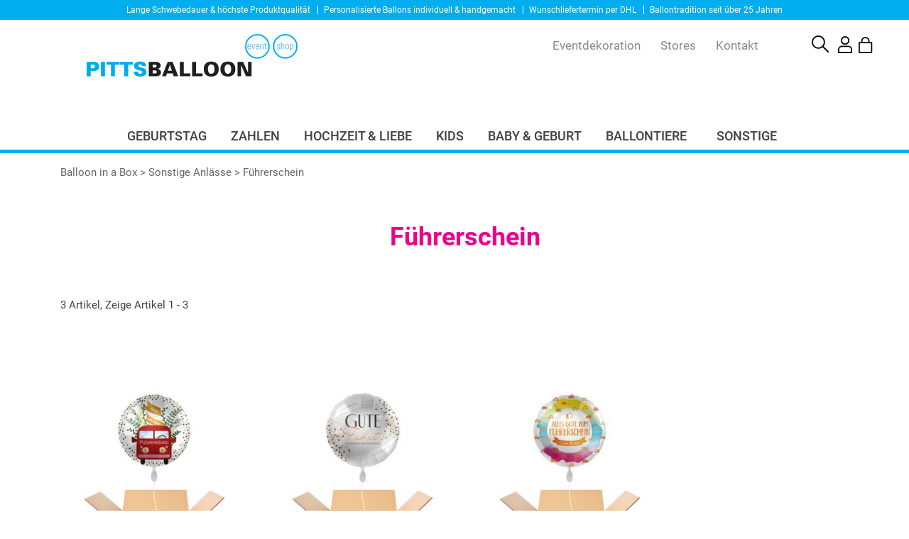

--- FILE ---
content_type: text/html; charset=utf-8
request_url: https://www.pittsballoon.de/shop/Fuehrerschein
body_size: 5938
content:
<!DOCTYPE html PUBLIC "-//W3C//DTD XHTML 1.0 Strict//EN" "http://www.w3.org/TR/xhtml1/DTD/xhtml1-strict.dtd">
<html xmlns="http://www.w3.org/1999/xhtml" xml:lang="de" lang="de">
<head>

   <meta http-equiv="content-type" content="text/html; charset=utf-8">
   <title>Führerschein - PITTSBALLOON Shop</title>
   <meta http-equiv="content-language" content="de">
   <meta name="description" content="Führerschein: Allzeit gute Fahrt - Gute Fahrt - Alles Gute zum Fuehrerschein">
   <meta name="keywords" content="">
          <meta name="viewport" content="width=device-width, initial-scale=1.0">
      <meta name="language" content="de">
         <meta name="robots" content="index, follow">
      <meta name="publisher" content="">
   <meta name="copyright" content="PITTSBALLOON GmbH &amp; Co. KG">

         <link rel="canonical" href="https://www.pittsballoon.de/shop/Fuehrerschein">
   
   <script src="" referrerpolicy="origin"></script>

  

   <!-- Google tag (gtag.js) -->
   <script async src="https://www.googletagmanager.com/gtag/js?id=G-98FY9X4PVE"></script>
   <script>
     window.dataLayer = window.dataLayer || [];
     function gtag(){dataLayer.push(arguments);}
     gtag('js', new Date());

     gtag('config', 'G-98FY9X4PVE');
   </script>

   

   <meta name="google-site-verification" content="1J3QKVz-TReyen9G8-6sSxiwFbzNaLyg6OEoCV6RVDM">

   <link type="image/x-icon" href="/shop/templates/PITTS/img/favicon.ico" rel="shortcut icon">


   

   <script type="text/javascript" src="/shop/templates/PITTS/js/jquery.min.js"></script>

   <script type="text/javascript" src="/shop/templates/PITTS/js/eigene/jquery-ui-1.12.1.custom/jquery-ui.min.js"></script>
   <script type="text/javascript" src="/shop/templates/PITTS/js/eigene/datepicker-de.js"></script>

   <script type="text/javascript" src="/shop/templates/PITTS/js/jquery.touch.js"></script>
   <script type="text/javascript" src="/shop/templates/PITTS/js/jquery-migrate.min.js"></script>


   <script type="text/javascript" src="/shop/templates/PITTS/js/jquery-collapser/jquery.collapser.min.js"></script>

   <script type="text/javascript" src="/shop/templates/PITTS/js/jtl.basket.js?t=1769075075" charset="ISO-8859-1"></script>

   <script type="text/javascript" src="/shop/templates/PITTS/js/eigene/jquery.serialize-object.js" charset="UTF-8"></script>
   <script type="text/javascript" src="/shop/templates/PITTS/js/eigene/jtl.io.js" charset="ISO-8859-1"></script>

   <script type="text/javascript" src="/shop/templates/PITTS/js/eigene/js-cookie/src/js.cookie.js" charset="UTF-8"></script>


   <script type="text/javascript" src="/shop/templates/PITTS/js/eigene/jquery.zoom.min.js" charset="UTF-8"></script>
   <script type="text/javascript" src="/shop/templates/PITTS/js/eigene/fotorama/fotorama.js" charset="UTF-8"></script>
   <link rel="stylesheet" href="/shop/templates/PITTS/js/eigene/fotorama/fotorama.css">

   <script type="text/javascript" src="/shop/templates/PITTS/js/eigene/jquery-validation/dist/jquery.validate.min.js" charset="UTF-8"></script>
   <script type="text/javascript" src="/shop/templates/PITTS/js/eigene/jquery-validation/dist/localization/messages_de.min.js" charset="UTF-8"></script>

   <script type="text/javascript" src="/shop/templates/PITTS/js/eigene/main.js?t=1769075075" charset="UTF-8"></script>

   <!-- <link rel="stylesheet" href="/typo3conf/ext/fws_pittsballoon/Resources/Public/Stylesheets/navigation.css"> -->
   <script type="text/javascript" src="/typo3conf/ext/fws_pittsballoon/Resources/Public/JavaScript/navigation.js?t=1769075075" charset="UTF-8"></script>

   <link rel="stylesheet" href="/shop/templates/PITTS/js/eigene/bootstrap-grid-only/css/grid12.css">
   <link rel="stylesheet" href="/shop/templates/PITTS/js/eigene/jquery-ui-1.12.1.custom/jquery-ui.min.css">

   <link rel="stylesheet" href="/shop/templates/PITTS/css/forms-min.css?t=2">


   <link href="/shop/templates/PITTS/themes/custom/Font-Awesome/css/font-awesome.min.css" rel="stylesheet">

              <!-- <script type="text/javascript" src="templates/PITTS//js/custom.js"></script> -->
   
   <!--[if lt IE 7]>
      <link type="text/css" href="/shop/templates/PITTS/themes/base/iehacks.css" rel="stylesheet" />
   <![endif]-->

         <link rel="alternate" type="application/rss+xml" title="Newsfeed PITTSBALLOON Shop" href="rss.xml">
   
      
  
    
  
          


<link rel="stylesheet" type="text/css" href="https://t3.upgrade.pittsballoon.de/typo3temp/Assets/834a45d190.css?1722258423" media="all">



<script src="https://t3.upgrade.pittsballoon.de/typo3temp/Assets/9a38f34785.js?1721140884" type="text/javascript"></script>



  
    

  <link rel="stylesheet" href="/typo3conf/ext/theme_pittsballoon/Resources/Public/Stylesheets/pittsballoon.css?t=1769075075">
	<link rel="stylesheet" href="/shop/templates/PITTS/css/onlineshop.css?t=1769075075">


<script>window.MOLLIE_APPLEPAY_CHECK_URL = 'https://www.pittsballoon.de/shop/plugins/ws5_mollie/applepay.php';</script>
</head>
<body class="onlineshop">

  <header>

    

<div id="balkenTop">
  <ul>
    <li>
      Lange Schwebedauer &amp; höchste Produktqualität
    </li>
    <li>
      Personalisierte Ballons<span class="hideMobile"> individuell &amp; handgemacht</span>
    </li>
    <li>
      Wunschliefertermin per DHL
    </li>
    <li class="hideMobile">
      Ballontradition seit über 25 Jahren
    </li>
  </ul>
  
</div>

<div id="headerTop">

  <div class="inner">

    <label id="mobileMenuIcon" for="toggleMenu" class="noSelect">
        <a><img src="/shop/templates/flat/img/menu-icon.svg" alt="Icon Menü öffnen" title="Navigation öffnen"></a>
    </label>

    <div id="headerLogo">
      <a href="/" title="zur PITTSBALLOON Startseite">

        <picture id="pittsballoonLogo">
   			 <source media="(max-width: 767px)" srcset="/typo3conf/ext/theme_pittsballoon/Resources/Public/Images/pittsballoon-logo-clean.svg" width="208" height="19">
   			 <img width="297" height="60" src="/typo3conf/ext/theme_pittsballoon/Resources/Public/Images/pittsballoon-logo.svg" alt="PITTSBALLOON Logo">
   		 </source></picture>

      </a>
    </div>

    <div id="headerRechts">

        <div id="infoLinks">
          <a class="headerButton event" href="/dekos-events/">Eventdekoration</a>
          <a class="headerButton stores" href="/unsere-stores/">Stores</a>
          <a href="/kontakt/">Kontakt</a>
        </div>

        <div class="right">

          <img id="sucheIcon" width="24" height="24" src="/shop/templates/flat/img/icon_suche.svg" alt="Suche Icon">

          <div id="benutzerBereichButtonWrapper">

            <a id="benutzerBereichButton">
              <img src="/shop/templates/flat/img/icon_benutzerkonto.svg" width="20" height="24" alt="Benutzerbereich Icon"></a>

            <div id="benutzerBereichButtonInner">

              <div id="benutzerBereichLoginDropdown">


                  <a class="pittButton" href="/shop/jtl.php?">Anmelden</a><a></a>
                  <br><p>
                    <a href="/shop/registrieren.php?">
                      Neuer Kunde? Jetzt kostenlos registrieren.
                    </a>

                  </p>


              </div>

            </div>

          </div>

        <a id="warenkorbButton" ahref="/shop/warenkorb.php?">
            <img src="/shop/templates/flat/img/icon_warenkorb_leer-cv.svg" width="31" height="26" alt="Warenkorb leer Icon"><span id="warenkorbArtikelanzahl"></span>
        </a>

        </div>

    </div>

    <div class="clearfix"></div>

    <div id="funktionsZeile">
      <div id="suchbox" class="hideSuche">
        <form class="search-form" templates="" id="search-form" action="/shop/search/" method="get">
          <!-- <input type="hidden" class="jtl_token" name="jtl_token" value=""> -->
          <input type="text" name="suchausdruck" id="suchfeld" placeholder="Suchbegriff" class="placeholder hideSuche" title="Produkt suchen">
          <button id="sucheButton" type="submit" value="Suchen">Suchen</button>

        </form>
      </div>

    </div>

  </div>

</div>

<label id="menuIcon" for="toggleMenu" class="noSelect">
    <a><img src="/shop/templates/flat/img/menu-icon.svg" alt="Icon Menü öffnen" title="Navigation öffnen"></a>
</label>

<input type="checkbox" id="toggleMenu">

<nav class="mainNav">

  <div class="container">

    <label id="menuClose" for="toggleMenu">
        <a><img src="/shop/templates/flat/img/menu-close.svg" alt="Icon Menü schließen" title="Navigation schließen"></a>
    </label>


    <ul class="mainNavLev1">

      <li>
        <a href="/dekos-events/">Eventdekoration &amp; Dienstleistung</a>
      </li>      

    <li class="onlineshopNav">
      <a href="/">Onlineshop</a>

      <ul>

        

          

            <li>

              

                  <a href="https://www.pittsballoon.de/shop/Geburtstag">
                      Geburtstag
                  </a>

              
            </li>

            

        

          

        

          

            <li>

              

                  <a href="https://www.pittsballoon.de/shop/Ballonzahlen">
                      Zahlen
                  </a>

              
            </li>

            

        

          

            <li>

              

                  <a href="https://www.pittsballoon.de/shop/Hochzeit-Liebe">
                      Hochzeit &amp; Liebe
                  </a>

              
            </li>

            

        

          

            <li>

              

                  <a href="https://www.pittsballoon.de/shop/Kindergeburtstag-Kinderthemen_1">
                      Kids
                  </a>

              
            </li>

            

        

          

            <li>

              

                  <a href="https://www.pittsballoon.de/shop/Baby-Geburt_2">
                      Baby &amp; Geburt
                  </a>

              
            </li>

            

        

          

            <li>

              

                  <a href="https://www.pittsballoon.de/shop/Ballontiere">
                      Ballontiere
                  </a>

              
            </li>

            

        

          

        

          

            <li>

              

                <label class="subMenuOpen" for="submenu8">

              

                  <a href="https://www.pittsballoon.de/shop/Sonstige-Anlaesse">
                      Sonstige
                  </a>

              

                </label>

                <input type="checkbox" class="submenuCheckbox" id="submenu8">

                <div class="submenuWrap">

                  <ul class="submenu spaltenLayout">

                    
                      <li>
                          <a href="https://www.pittsballoon.de/shop/Pruefungen-Abitur-Abschluss">Prüfungen, Abitur &amp; Abschluss</a>
                      </li>
                    
                      <li>
                          <a href="https://www.pittsballoon.de/shop/Dankeschoen">Dankeschön</a>
                      </li>
                    
                      <li>
                          <a href="https://www.pittsballoon.de/shop/Gute-Besserung">Gute Besserung</a>
                      </li>
                    
                      <li>
                          <a href="https://www.pittsballoon.de/shop/JGA-Bride-to-be">JGA / Bride to be</a>
                      </li>
                    
                      <li>
                          <a href="https://www.pittsballoon.de/shop/Taufe-Kommunion-Konfirmation_4">Taufe, Kommunion &amp; Konfirmation</a>
                      </li>
                    
                      <li>
                          <a href="https://www.pittsballoon.de/shop/Einschulung-Schule">Einschulung &amp; Schule</a>
                      </li>
                    
                      <li>
                          <a href="https://www.pittsballoon.de/shop/Willkommen">Willkommen</a>
                      </li>
                    
                      <li>
                          <a href="https://www.pittsballoon.de/shop/Fuehrerschein">Führerschein</a>
                      </li>
                    
                      <li>
                          <a href="https://www.pittsballoon.de/shop/Karneval">Karneval</a>
                      </li>
                    
                      <li>
                          <a href="https://www.pittsballoon.de/shop/Oktoberfest-St-Patrick">Oktoberfest &amp; St. Patrick</a>
                      </li>
                    
                      <li>
                          <a href="https://www.pittsballoon.de/shop/Weitere-Anlaesse">Weitere Anlässe</a>
                      </li>
                    

                  </ul>

                </div>

              
            </li>

            

        

      </ul>

    </li>

    <li>
      <a href="/unsere-stores/">Unsere Stores</a>
    </li>
    <li>
      <a href="/unternehmen/">Über uns</a>
    </li>
    <li>
      <a href="/kontakt/">Kontakt</a>
    </li>


    <div class="clearfix"></div>

    </ul>


    <div class="clearfix"></div>

  </div>


</nav>

<div id="navStrich">
    <div class="onlineshop active"></div>
<div class="eventdekoration "></div>
</div>


  </header>

  <div class="bgClick"></div>

	<div id="pageWrapper">
<div class="container">
     
        

  


  
<div id="content">

<div id="topMenu">

</div>
   <div class="breadcrumb">

     <div class="container">

       
        
          
        
                                     <a href="https://www.pittsballoon.de/shop/Balloon-in-a-Box" title="Balloon in a Box">Balloon in a Box</a>
            
                        &gt;
                      
        
                                     <a href="https://www.pittsballoon.de/shop/Sonstige-Anlaesse" title="Sonstige Anlässe">Sonstige Anlässe</a>
            
                        &gt;
                      
        
                                     Führerschein
            
                                                
        
     </div>


   </div>













<div class="kategorien headKategorie noBg">

  <div class="container">

    <div class="kategorieName">
      <h1>Führerschein</h1>
    </div>

    
      
    
    
  </div>

</div>





<div class="container">

   <form id="improve_search" action="/shop/search/" method="get" class="form">
<input type="hidden" class="jtl_token" name="jtl_token" value="e6619ab6c8d013df24bf8cfc2f6f1eca2bef7fd7f98436fd93763d820628feb8">
   <fieldset class="outer">
      <input type="hidden" name="k" value="729">                  
      
            
   <div class="nomargintop">
      <ul class="hlist arikelListePagination">
         <li class="p50">
                        3 Artikel, Zeige Artikel 1 - 3
         </li>

      </ul>
   </div>

   
	
   
	
   </fieldset>
</form>
</div> <!-- container -->


	

	

    

  <div class="artikelListe balloonBox" id="artikelListe">

  <div class="container">


    

    <div class="row display-flex">

            
    
    

    
    
              <div class="artikel col-md-3 col-xs-6" itemtype="https://schema.org/Product" itemscope>
          
        <meta itemprop="name" content="Allzeit gute Fahrt">
        <link itemprop="image" href="media/image/product/29667/lg/allzeit-gute-fahrt.jpg">

        <div itemprop="offers" itemtype="https://schema.org/Offer" itemscope>
          <link itemprop="url" href="shop/Allzeit-gute-Fahrt">

                                    <meta itemprop="availability" content="https://schema.org/InStock">
                                <meta itemprop="priceCurrency" content="EUR">
          <meta itemprop="itemCondition" content="https://schema.org/NewCondition">
          <meta itemprop="price" content="12.95">
        </div>

    	   <div class="pwrapper">

    	      <!-- image -->
    	      <div class="pimage">
    	         <div class="image_overlay_wrapper" id="image_drag_article29667">
    	            <div class="image_overlay" id="overlay29667"></div>
    	            <a href="/shop/Allzeit-gute-Fahrt" ref="media/image/product/29667/md/allzeit-gute-fahrt.jpg">
    	               
                         	               <img loading="lazy" src="/shop/media/image/product/29667/sm/allzeit-gute-fahrt.jpg" alt="Allzeit gute Fahrt">

                     
                       
                     
    	            </a>

    	         </div>
    	      </div>

            


    	     <a class="produktLink" href="shop/Allzeit-gute-Fahrt">Allzeit gute Fahrt</a><br>

           <div class="preisWrapper">
                           € 12.95
      	                </div>

    	      
    	      
    	      <div class="clearer"></div>
    	   </div>
    	</div>

    	
    	
    

    
    
              <div class="artikel col-md-3 col-xs-6" itemtype="https://schema.org/Product" itemscope>
          
        <meta itemprop="name" content="Gute Fahrt">
        <link itemprop="image" href="media/image/product/29668/lg/gute-fahrt.jpg">

        <div itemprop="offers" itemtype="https://schema.org/Offer" itemscope>
          <link itemprop="url" href="shop/Gute-Fahrt">

                                    <meta itemprop="availability" content="https://schema.org/InStock">
                                <meta itemprop="priceCurrency" content="EUR">
          <meta itemprop="itemCondition" content="https://schema.org/NewCondition">
          <meta itemprop="price" content="12.95">
        </div>

    	   <div class="pwrapper">

    	      <!-- image -->
    	      <div class="pimage">
    	         <div class="image_overlay_wrapper" id="image_drag_article29668">
    	            <div class="image_overlay" id="overlay29668"></div>
    	            <a href="/shop/Gute-Fahrt" ref="media/image/product/29668/md/gute-fahrt.jpg">
    	               
                         	               <img loading="lazy" src="/shop/media/image/product/29668/sm/gute-fahrt.jpg" alt="Gute Fahrt">

                     
                       
                     
    	            </a>

    	         </div>
    	      </div>

            


    	     <a class="produktLink" href="shop/Gute-Fahrt">Gute Fahrt</a><br>

           <div class="preisWrapper">
                           € 12.95
      	                </div>

    	      
    	      
    	      <div class="clearer"></div>
    	   </div>
    	</div>

    	
    	
    

    
          <div class="artikel col-md-3 col-xs-6 col-xs-push-6 col-md-push-0" itemtype="https://schema.org/Product" itemscope>
          
        <meta itemprop="name" content="Alles Gute zum Fuehrerschein">
        <link itemprop="image" href="media/image/product/29666/lg/alles-gute-zum-fuehrerschein.jpg">

        <div itemprop="offers" itemtype="https://schema.org/Offer" itemscope>
          <link itemprop="url" href="shop/Alles-Gute-zum-Fuehrerschein">

                                    <meta itemprop="availability" content="https://schema.org/OutOfStock">
                                <meta itemprop="priceCurrency" content="EUR">
          <meta itemprop="itemCondition" content="https://schema.org/NewCondition">
          <meta itemprop="price" content="12.95">
        </div>

    	   <div class="pwrapper">

    	      <!-- image -->
    	      <div class="pimage">
    	         <div class="image_overlay_wrapper" id="image_drag_article29666">
    	            <div class="image_overlay" id="overlay29666"></div>
    	            <a href="/shop/Alles-Gute-zum-Fuehrerschein" ref="media/image/product/29666/md/alles-gute-zum-fuehrerschein.jpg">
    	               
                         	               <img loading="lazy" src="/shop/media/image/product/29666/sm/alles-gute-zum-fuehrerschein.jpg" alt="Alles Gute zum Fuehrerschein">

                     
                       
                         <div class="artikelOverlay overlayNichtVerfuegbar">
                           In Kürze verfügbar
                         </div>

                       
                     
    	            </a>

    	         </div>
    	      </div>

            


    	     <a class="produktLink" href="shop/Alles-Gute-zum-Fuehrerschein">Alles Gute zum Fuehrerschein</a><br>

           <div class="preisWrapper">
                           € 12.95
      	                </div>

    	      
    	      
    	      <div class="clearer"></div>
    	   </div>
    	</div>

    	
    	
    </div>
<!-- row -->

      <div class="clearer"></div>

    </div>
<!-- container -->

</div> <!-- artikelListe -->

  

  <!-- cloud -->
<div class="container clear p100">

            
   <div class="clear"></div>

</div>
<!-- //cloud -->




<div id="content_footer" class="clear container">
      <div class="footer_links">
         <!-- <a href="javascript:history.back()" class="back">Zurück</a> -->
         <a href="javascript:scroll(0,0)" class="top">Nach oben</a>
                     <!-- <a href="javascript:window.print()" class="print">Drucken</a> -->
               </div>
</div>
</div>


</div>


  <div class="clear"></div>

	<div id="popup"></div>

	 <footer id="footer">

	 	<div class="container">

        <div class="footerLinkgruppe">
  				<h3>Über uns</h3>

            <a href="/unternehmen/">Unternehmen</a><br>
            <a href="/unsere-stores/">Unsere Stores</a><br>
            <a href="/freunde-partner/">Freunde und Partner</a><br>
            <a href="/nachhaltigkeit/">Nachhaltigkeit</a><br>

  			</div>

  			<div class="footerLinkgruppe">
  				<h3>Information</h3>
               			        <a href="https://www.pittsballoon.de/shop/FAQ" title="">FAQ</a>
  			     	<br>
  			       			        <a href="https://www.pittsballoon.de/shop/Widerrufsbelehrung" title="">Widerrufsbelehrung</a>
  			     	<br>
  			       			        <a href="https://www.pittsballoon.de/shop/Versand" title="">Versand</a>
  			     	<br>
  			       			        <a href="https://www.pittsballoon.de/shop/Zahlungsmoeglichkeiten" title="">Zahlungsmöglichkeiten</a>
  			     	<br>
  			       			        <a href="https://www.pittsballoon.de/shop/AGB" title="">AGB</a>
  			     	<br>
  			     
  			</div>

        <div class="footerLinkgruppe" id="footerKontaktGruppe">
  				<h3>Kontakt</h3>
          <a class="mailto shop" href="javascript:linkTo_UnCryptMailto('ocknvq,ujqrBrkvvudcnnqqp0fg');">shop<span style="display:none">@spamVerhindern.de</span>@pittsballoon.de</a>
          <a class="mailto event" href="javascript:linkTo_UnCryptMailto('ocknvq,kphqBrkvvudcnnqqp0fg');">info<span style="display:none">@spamVerhindern.de</span>@pittsballoon.de</a>
          <br><br>
          Tel: <a href="tel:004971198691880">0711/98691880</a>
          <br>
          <div class="anredeSocial">Follow us:</div>

          <div id="footerSocial">

            <a href="https://www.facebook.com/pittsballoon" target="_blank">
              <img id="fLinkedIn" srcset="
                  https://www.pittsballoon.de/shop/templates/flat/img/social/facebook.webp 1x,
                  https://www.pittsballoon.de/shop/templates/flat/img/social/facebook_2x.webp 2x,
                  https://www.pittsballoon.de/shop/templates/flat/img/social/facebook_3x.webp 3x
                " src="https://www.pittsballoon.de/shop/templates/flat/img/social/facebook.webp" alt="PITTSBALLOON bei FACEBOOK" width="28" height="28">
            </a>

            <a href="https://www.instagram.com/pittsballoon/" target="_blank">
              <img id="fLinkedIn" srcset="
                https://www.pittsballoon.de/shop/templates/flat/img/social/instagram.webp 1x,
                https://www.pittsballoon.de/shop/templates/flat/img/social/instagram_2x.webp 2x,
                https://www.pittsballoon.de/shop/templates/flat/img/social/instagram_3x.webp 3x
              " src="https://www.pittsballoon.de/shop/templates/flat/img/social/instagram.webp" alt="PITTSBALLOON bei Instagram" width="28" height="28">
            </a>

            <a href="https://www.pinterest.de/pittsballoon/" target="_blank">
              <img id="fLinkedIn" srcset="
                https://www.pittsballoon.de/shop/templates/flat/img/social/pinterest.webp 1x,
                https://www.pittsballoon.de/shop/templates/flat/img/social/pinterest_2x.webp 2x,
                https://www.pittsballoon.de/shop/templates/flat/img/social/pinterest_3x.webp 3x
              " src="https://www.pittsballoon.de/shop/templates/flat/img/social/pinterest.webp" alt="PITTSBALLOON bei Pinterest" width="28" height="28">
            </a>

            <a href="https://www.linkedin.com/company/pittsballoon" target="_blank">
              <img id="fLinkedIn" srcset="
                https://www.pittsballoon.de/shop/templates/flat/img/social/linked-in.webp 1x,
                https://www.pittsballoon.de/shop/templates/flat/img/social/linked-in_2x.webp 2x,
                https://www.pittsballoon.de/shop/templates/flat/img/social/linked-in_3x.webp 3x
              " src="https://www.pittsballoon.de/shop/templates/flat/img/social/linked-in.webp" alt="PITTSBALLOON bei LinkedIn" width="28" height="28">
            </a>

          </div>

  			</div>

        <div class="footerLinkgruppe" id="footerZahlungsarten">
  				<h3>Zahlungsarten</h3>

          <img id="fZahlungKreditkarte" src="https://www.pittsballoon.de/shop/templates/flat/img/zahlungsarten/kreditkarten.webp" alt="Zahlungsart Kreditkarte: Visa, Mastercard, Maestro" width="214" height="36"><br>
          <img id="fZahlungPayPal" src="https://www.pittsballoon.de/shop/templates/flat/img/zahlungsarten/paypal.webp" alt="Zahlungsart PayPal" width="68" height="36">
          <img id="fZahlungVorkasse" style="margin-left: 5px" alt="Zahlungsart Vorkasse" src="https://www.pittsballoon.de/shop/templates/flat/img/zahlungsarten/vorkasse.webp" width="106" height="36"><br>

  			</div>

        <div class="footerLinkgruppe">
  				<h3>Versand</h3>

          <img id="fVersandDHL" src="https://www.pittsballoon.de/shop/templates/flat/img/zahlungsarten/dhl.webp" alt="Versand DHL" width="86" height="36"><br>

          <br>

          <h3>Fair Commerce</h3>

          <div id="fFairnessHandel">
              <img id="" src="https://www.pittsballoon.de/shop/templates/flat/img/zahlungsarten/logo-fairness-90.webp" title='Mitglied der Initiative "Fairness im Handel"' alt='Mitglied der Initiative "Fairness im Handel"' width="51" height="60">
          </div>


  			</div>

        
   		</div>


    <div id="footerImprint" class="container">

      <span id="withLove">
        Mit Liebe gemacht © 2026 PITTSBALLOON
      </span>

      <div class="right">
                <a href="https://www.pittsballoon.de/shop/Impressum">Impressum</a>
        <a href="https://www.pittsballoon.de/shop/Datenschutz">Datenschutz</a>
        <a href="#" onclick="CCM.openWidget(); return false;">Cookie-Einstellungen</a>
      </div>

    </div>

    
    
	 </footer>

<!-- time: 0.0564 seconds -->

	</div>
<!-- page-wrapper -->

  <div id="cartOverlay"></div>

  <div id="shoppingCart">
    <div id="weiterEinkaufen">
  <a>&lt;  Weiter einkaufen</a>
</div>

<div id="cartMessages">
  <div class="cartMessage cartAddSuccess">
    Der Artikel wurde erfolgreich zum Warenkorb hinzugefügt.
  </div>
</div>



<input type="hidden" class="jtl_token" name="jtl_token" value="e6619ab6c8d013df24bf8cfc2f6f1eca2bef7fd7f98436fd93763d820628feb8">


<div class="cartZwischensumme">
    Zwischensumme: <span class="cartZwischensummeBetrag">0,00 €</span>

    <div class="clearer"></div>
</div>

<span id="basketCount">0</span>

<a class="zurKasseButton" href="https://www.pittsballoon.de/shop/Bestellvorgang">Zur Kasse</a>
<a class="zumWarenkorbButton" href="warenkorb.php">Warenkorb bearbeiten</a>
  </div>

  <div id="dialog"></div>

  
</body>
</html>


--- FILE ---
content_type: text/css; charset=utf-8
request_url: https://www.pittsballoon.de/typo3conf/ext/theme_pittsballoon/Resources/Public/Stylesheets/pittsballoon.css?t=1769075075
body_size: 6577
content:
@import url('/typo3conf/ext/theme_pittsballoon/Resources/Public/Fonts/roboto.css');
@import url('/typo3conf/ext/theme_pittsballoon/Resources/Public/Fonts/roboto-condensed.css');

.ccm-modal.ccm--is-blocking {
  background-color: rgba(0,0,0,.5) !important;
}

body {
  padding:0;
  margin:0;
  min-height:100%;
  -webkit-font-smoothing: antialiased;
  -webkit-text-size-adjust: 100%;
  font-family: 'Roboto', sans-serif;
  background-color: #fff;
  color: #404040;
  font-size: 17px;
  font-weight: normal;
}

body,
li,
address {
    line-height: 24px
}

h1,
h2,
h3,
h4,
h5,
h6 {
    font-family: 'Roboto', serif;
    margin-top: 0;
    margin-bottom: 10px;
    font-weight: 700;
}

h1 {
    font-size: 36px;
    line-height: 48px;
    text-align: center;
}
h2 {
    font-size: 28px;
    line-height: 35px;
    color: #00AEEF;
    text-align: center;
}
h3 {
    font-size: 18px;
    line-height: 22px;
}
h4 {
    font-size: 16px;
    line-height: 20px;
    margin-bottom: 8px;
}
h5 {
    font-size: 13px;
    line-height: 17px;
}
h6 {
    font-size: 12px;
    line-height: 16px;
}

p {
    margin: 0 0 15px;
    max-width: 960px;
}

a {
    color: #00AEEF;
    text-decoration: none;
}
a:hover,
a:focus {
    color: #232323;
    text-decoration: none;
}

#pageWrapper {
  /* padding-top:200px; */
  padding-bottom: 45px;
}

.section-title h3, h3 {
    position: relative;
    display: inline-block;
    text-transform: uppercase;
    margin-bottom: 0;
    font-size: 22px;
    font-family: 'Roboto Condensed', sans-serif;
}


a.mailto.shop, body.onlineshop a.mailto.event {
  display:none;
}

body.onlineshop a.mailto.shop {
  display: inline-block;
}

header .navbar {
  border: none;
  margin-bottom: 0;
}

#balkenTop {
  /* height: 30px; */
  font-size: 12px;
  background: #00ADEF;
  color: #fff;
  text-align: center;
}

#balkenTop ul {
  margin:0;
  padding:0;
  line-height: 20px;
  padding: 4px 0;
}

#balkenTop li {
  line-height: 1;
  display: inline-block;
  border-right: 1px solid #fff;
  padding-left: 5px;
  padding-right: 10px;
}

#balkenTop li:last-child {
  border-right:none;
  padding-right: 5px;
}

#mobileMenuIcon {
  display:none;
}


#pittsballoonLogo img {
  margin-left: 82px;
  height: 60px;
}

#startseite #pittsballoonLogo img {
  margin-left: 90px;
  height: 87px;
}

#benutzerBereichButton img, #sucheButton img {
    width: auto;
    height: 24px;
    margin-top:2px;
}

#warenkorbButton img {
    width: auto;
    height: 24px;
}

#headerLinks .right a {
    display: inline-block;
    margin: 0 5px;
    color: #666;
}

#headerRechts {
  float: right;
}

#funktionsZeile {
  display:none;
}

#infoLinks {
  float:left;
  margin-top: 4px;
  margin-right: 75px;
}

#infoLinks a {
  color: #888;
  margin-left: 24px;
  text-decoration: none;
}

#infoLinks a:hover {
  color:#00AEEF;
}


#headerLogo {
  float:left;
}

#headerTop img {
  vertical-align: middle;
}

#headerTop {
  background-color:#fff;
  padding: 20px 0;
  padding-bottom: 54px;
}

#headerTop .inner {
  max-width: 1200px;
  margin: 0 auto;
  padding: 0;
}

#navStrich {
  width: 100%;
  height:5px;
}

#navStrich div {
  width: 50%;
  float: left;
  height: 100%;
}

/* #navStrich .onlineshop.active, #navStrich .eventdekoration.active  {
  background-color: #888;
} */

#navStrich .eventdekoration {
  background-color: #00AEEF;
}

#navStrich .onlineshop {
  background-color: #00ADEF;
}

.mainNav {
  background-color: #fff;
  min-height: 49px;
  font-size: 18px;
  font-family: 'Roboto',sans-serif;
  text-align: center;
  font-weight: 500;
}

.mainNav label {
  font-weight: 500;
  margin-bottom: 0;
}

.mainNav > .container {
  padding:0;
  width: 1170px;
  width: 1240px;
}

.mainNav .inner {
  margin: 0 auto;
  width: 900px;
  padding: 0;
  /* height: 58px; */
}

.mainNav ul {
  margin-left: 0;
  padding-left: 0;
}

.mainNavLev1 {
  margin-bottom: 0;
  margin-top: 18px;
}

.mainNavLev1 li, .onlineshopNav > a {
  display:none;
}

.mainNavLev1 .onlineshopNav {
  display: block;
}

.mainNavLev1 li.onlineshopNav li {
  display: inline-block;
  margin-right: 30px;
  vertical-align: top;
}

.mainNavLev1 li.onlineshopNav li:last-child {
  margin-right: 0;
}

.mainNav a {
  text-transform: uppercase;
  color: #404040;
}

.mainNav .submenu a {
  text-transform: none;
  font-size: 16px;
  font-weight: 300;
}

.mainNav a:hover {
  color: #00AEEF;
  /* text-decoration: underline; */
  /* border-bottom: 2px solid #232323; */
}

.submenuCheckbox {
  display: none;
}


.submenuWrap {
  display: grid;
  grid-template-rows: 0fr;
  transition: all 0.5s ease-out;
  padding-top: 0px;
}

.submenu {
  overflow: hidden;
}

#biabStartImg {
  height: calc(85vh - 217px);
  min-height: 436px;
  width: 100%;
  object-fit: cover;
  object-position: left top;
}

#biabStartImgWrap {
  position: relative;
  margin-bottom: calc(15vh - 50px);
}

#c548 .nivo-caption,
#c1100 .nivo-caption, #biabStartImgWrap .caption {

  opacity: 1;
  width: auto;
  bottom: 22%;
  right: 10vw;
  left: unset;
  background: #00ADEF;
  color: #fff;
  font-size: 2.1vw;
  padding: 0;

}

#biabStartImgWrap .caption {

  position:absolute;
  padding:5px 10px;
}


#c548 .nivo-caption p,
#c1100 .nivo-caption p, #biabStartImgWrap .caption p {
  margin: 0;
  line-height: normal;
}



@media (min-width: 1239.9px) {

  .mainNavLev1 li.onlineshopNav li:hover .submenu {
    width: 200%;
    padding-left: 0;
    margin-left: 0;
  }

  .mainNavLev1 li.onlineshopNav li:hover .submenuWrap {
    grid-template-rows: 1fr;
    padding-top: 10px;
  }

}

.mainNavLev1 li.onlineshopNav .submenu li {
  display: block;
  margin: 0;
  max-width: 100px;
  white-space: nowrap;
  text-align: left;
}

.mainNavLev1 li.onlineshopNav .submenu li:last-child {
  padding-bottom: 10px;
}

.subMenuToggle {
  display: none;
}

#menuIcon, #toggleMenu, #menuClose {
  display: none;
}

html.noScroll {
  overflow:hidden;
}

@media (hover: none) {
  .mainNavLev1 label a {
    pointer-events: none;
  }
}

@media (max-width: 1239.9px) {

  #balkenTop .hideMobile {
    display:none;
  }

  #balkenTop li:nth-child(3) {
    border-right:none;
    padding-right: 5px;
  }

  .mainNav {
    display: none;
    text-align: left;

    position: absolute;
    top: 0;
    left: 0;
    bottom: 0;
    width: 100%;
    max-width: 300px;
    z-index: 1000;
    font-weight: normal;
  }

  .mainNavLev1 label {
    display: block;
    cursor: pointer;
  }

  .subMenuToggle {
    display:block;
    float: right;
    margin-right: 5px;
  }

  .subMenuToggle::before {
    content: '+';
  }

  .subMenuOpen.open .subMenuToggle::before {
    content: '–';
  }

  .mainNavLev1 label a {
    pointer-events: none;
  }

  .submenuCheckbox:checked + .submenuWrap {
    grid-template-rows: 1fr;
  }

  .submenuCheckbox:checked + .submenu {
    display:block;
  }

  .mainNav > .container {
    width: auto;
  }



  .mainNav a:hover {
    border-bottom: none;
  }

  .bgClick {
    position: absolute;
    top: 0;
    left: 0;
    right: 0;
    bottom: 0;
    background: rgb(0,0,0,0.6);
    display: none;
    z-index: 900;
  }

  #toggleMenu:checked + .mainNav .bgClick {
    display: block;
  }

  .mainNavLev1 li {
    display: block;
    margin: 23px 0;
  }

  .mainNavLev1 li, .onlineshopNav > a {
    display:block;
  }

  .mainNavLev1 li.onlineshopNav li {
    display: block;
    border-bottom: 1px solid gray;
    margin: 0;
    padding: 10px 0;
    margin-right: 30px;
  }

  .mainNavLev1 li.onlineshopNav li:last-child {
    margin-right: 30px;
  }

  .mainNav label {
    font-weight: normal;
  }

  .mainNavLev1 li.onlineshopNav ul li:first-child {
    border-top: 1px solid gray;
    margin-top: 15px;
  }

  .mainNavLev1 li.onlineshopNav > ul {
    margin-bottom: 33px;
    font-size: 16px;
    margin-left: 24px;
  }

  .mainNav .mainNavLev1 {
    margin-left: 24px;
  }

  .onlineshopNav ul a {
    text-transform: none;
  }

  .mainNavLev1 li.onlineshopNav .submenu li, .mainNavLev1 li.onlineshopNav .submenu li:first-child   {
    max-width: none;
    white-space: normal;
    border: none;
    padding: 4px 0;

  }

  .mainNav .mainNavLev1 ul.submenu {
    margin-left: 10px;
  }

  label.subMenuOpen:hover, label.subMenuOpen:hover a {
    color: #00AEEF;
  }


  #menuIcon, #menuClose {
    display: block;
  }

  #menuClose {
    margin-left: 18px;
    margin-top: 14px;
  }

  #menuIcon {
    margin-left: 78px;
    margin-bottom: 28px;
  }

  #toggleMenu:checked + .mainNav {
    display: block;
    overflow-y: auto;
  }

  #infoLinks {
    display:none;
  }

}

.menuClose {
  display: none;
  z-index: 200;
  padding: 5px 10px;
}

.right {
    float:right;
}

.left {
    float:left;
}

#showInfo {
  display: none;
  cursor: pointer;
  margin-left: -9px;
}


#sucheButton {
    background:none;
    border:none;
    cursor:pointer;
    background-color: #eee;
    padding: 2px 5px;
    color: #666;
    font-size: 14px;
    padding: 4px 6px;
    border-radius: 4px;
}

#suchfeld {
    width: 140px;
    height: auto;
    transition: width 1s;
    border: none;
    border-bottom: 1px solid #737373;
    display:inline-block;
    margin:0;
    padding:0;
    margin-right: 12px;
    font-size: 13px;
    font-family: 'Roboto', sans-serif;
    max-width: 230px;
}

#suchfeld:focus {
    outline:none;
}

#suchbox {
  float: right;
  margin-right: 12px;
}

#suchbox.hideSuche {
  display:none;
}

#navigation #benutzerBereichButtonWrapper a {
  margin: 0;
}

#benutzerBereichButton img, #sucheIcon, #showInfo img {
  width: auto;
  height: 24px;
  cursor: pointer;
}

#benutzerBereichButtonWrapper {
  position: relative;
  display: inline-block;
  margin: 0 5px;
}

#benutzerDropdownMeinKonto {
    margin: 12px 0;
}

#benutzerDropdownName {
  margin-top: 4px;
}

#navigation #benutzerBereichButton {
  margin: 0;
}

#benutzerBereichButtonInner {
  position: absolute;
  left: -90px;
  top: 20px;
}

#benutzerBereichLoginDropdown a.pittButton {
  color: #fff;
  text-decoration: none;
}

#benutzerBereichLoginDropdown p {
  text-align: left;
  margin-top: 15px;
}

#benutzerBereichLoginDropdown p a {
  color: #404040;
  text-decoration: underline;
}


#benutzerBereichButtonWrapper:hover #benutzerBereichLoginDropdown {
    display: block;
}

#benutzerBereichLoginDropdown {
  display: none;
  position: relative;
  top: 30px;
  background-color: #fff;
  width: 200px;
  line-height: normal;
  padding: 10px;
  padding-top: 20px;
  border: 1px solid #eee;
  transition: all 0.5s ease-in-out 3s;
}

#benutzerBereichLoginDropdown:before {
	bottom: 100%;
	left: 50%;
	border: solid transparent;
	content: " ";
	height: 0;
	width: 0;
	position: absolute;
	pointer-events: none;
}

#benutzerBereichLoginDropdown:after {
	border-color: rgba(246, 246, 246, 0);
	border-bottom-color: #eee;
	border-width: 10px;
	margin-left: -10px;
}
#benutzerBereichLoginDropdown:before {
	border-color: rgba(160, 160, 160, 0);
	border-bottom-color: #eee;
	border-width: 11px;
	margin-left: -11px;
}

#benutzerBereichLoginDropdown p {
  margin-bottom: 0;
}

#headerTop #warenkorbButton {
  cursor:pointer;
  position: relative;
  margin-right: 0;
  /* width: 32px; */
  display: inline-block;
  line-height: 0;
}

#warenkorbButton img {
  width: auto;
  height: 26px;
  margin-top:0;
}

#warenkorbArtikelanzahl {
  position: absolute;
  left: 15.7px;
  top: 10px;
  color: #fff;
  font-weight: bold;
}

#basketCount {
  display:none;
}

#warenkorbArtikelanzahl.zweiStellig {
  left: 10px;
}

#cartOverlay {
  position:absolute;
  top:0;
  left:0;
  bottom:0;
  right:0;
  cursor:pointer;
  z-index: 2000;
  display:none;
}

#cartOverlay {
    background: rgba(0,0,0,0.7);
    opacity: unset;
}

#shoppingCart {
  position:fixed;
  width: 300px;
  max-width: 90%;
  bottom:0;
  right:0;
  background-color: #fff;
  z-index: 3000;
  top: 0;
  padding-top:99px;
  transform: translateX(100%);
  -webkit-transform: translateX(100%);

  overflow-y: auto;
}

#shoppingCart.slide-in {
    animation: slide-in 0.5s forwards;
    -webkit-animation: slide-in 0.5s forwards;
}

#shoppingCart.slide-out {
    animation: slide-out 0.5s forwards;
    -webkit-animation: slide-out 0.5s forwards;
}

@keyframes slide-in {
    100% { transform: translateX(0%); }
}

@-webkit-keyframes slide-in {
    100% { -webkit-transform: translateX(0%); }
}

@keyframes slide-out {
    0% { transform: translateX(0%); }
    100% { transform: translateX(100%); }
}

@-webkit-keyframes slide-out {
    0% { -webkit-transform: translateX(0%); }
    100% { -webkit-transform: translateX(100%);}
}

.warenkorbEigenschaften {
  margin-top: 6px;
}

#shoppingCart .warenkorbEigenschaften {
  margin-left: 75px;
}

.warenkorbEigenschaft {
  font-size: 12px;
  margin-bottom: 3px;
}

.warenkorbEigenschaft label {
  display: inline-block;
  min-width: 24px;
}

#weiterEinkaufen {
  padding: 10px;
  cursor: pointer;
}

#weiterEinkaufen a {
  text-decoration: none;
  color: #404040;
}

#weiterEinkaufen a:hover {
  color: #EC018D;
}

#shoppingCart .zurKasseButton, #shoppingCart .zumWarenkorbButton {
  display:block;
  text-decoration: none;
  width: 90%;
  margin: 10px auto;
  color: #fff;
  padding: 6px 8px;
  border-radius: 8px;
}

#shoppingCart .zurKasseButton {
  margin-top: 25px;
  background-color: green;
}

a.zurKasseButton {
  background-color: green;
  color: #fff;
  margin-top: 25px;
  text-decoration: none;
  display: inline-block;
}

#shoppingCart .zumWarenkorbButton {
  background-color: gray;
}

div.cartPosDelete {
  float:right;
}

.cartPosDeleteBtn {
  padding: 5px;
}

.dropPosBtn {
  padding: 5px 5px 3px 5px;
}

div.cartProductWrapper {
  margin-top: 10px;
  border-bottom: 1px solid #404040;
  padding: 10px;
  padding-bottom: 15px;
}

img.cartProductImage {
  float:left;
  margin-right: 15px;
}

a.cartProductInfo {
  margin-top: 8px;
  text-decoration: none;
  color: #404040;
  width: 56%;
  display: inline-block;
}

div.cartZwischensumme {
  padding: 5px;
  margin-top: 10px;
  font-weight: bold;
}

span.cartZwischensummeBetrag {
  float: right;
}

div.cartMessage {
  display: none;
  padding: 10px;
}

div.cartAddSuccess {
  color: green;
  background-color: #d6e3c9;
}

#footer {
    background-color: #fff;
    color: #404040;
    padding: 30px 0;
    border-top: 3px solid #a0a0a0;
    font-size: 15px;
}

#footer img {
  vertical-align: unset;
}

#footer h3 {
  font-size: 18px;
  text-align: left;
  color: #404040;
  margin-bottom: 10px;
  display: block;
  font-weight:400;
  line-height: 24px;
  font-family: 'Roboto', sans-serif;
}

#footer a {
    color:#404040;
    text-decoration: none;
}

#footer a:hover {
    color:#404040;
}

#footerKontakt {
  margin: 30px 0 50px 0;
}

.footerLinkgruppe {
  float:left;
  margin-right: 40px;
}

#footerSocial {
  margin-top: 13px;
}

#footerSocial img {
  height: 28px;
  margin-right: 3px;
}

#footerZahlungsarten img {

}

#fZahlungKreditkarte, #fZahlungOnlineUeberw,
#fZahlungPayPal, #fZahlungVorkasse, #fVersandDHL   {
  height: 36px;
}

#fFairnessHandel {
  background-color: #fff;
  height: 70px;
  padding: 5px;
  text-align: center;
  width: 61px;
}

#fFairnessHandel img {
  height: 100%;
}

/* .anredeSocial {
  margin-top: 12px;
} */

#footerImprint {
  text-align: left;
  margin-top: 30px;
}

#footerImprint.right {
  float: right;
}

#footerImprint a {
  text-transform: uppercase;
  text-decoration: none;
  margin-left: 30px;
}

#withLove {
  color: #a0a0a0;
}

#pageMitNavigation {
  padding-top: 45px;
}

#mitNaviVolleBreite {
  margin-top: 30px;
}

.kaufenButton, .pittButton, input[type="submit"] {
  border: none;
  background-color: #00AEEF;
  color: #fff;
  border-radius: 22px;
  padding: 6px 14px;
  text-transform: uppercase;
  margin-top: 15px;
  font-size: 18px;
  font-weight: bold;
  cursor: pointer;
}

.row.sameHeight {
  display: -webkit-box;
  display: -webkit-flex;
  display: -ms-flexbox;
  display:         flex;
  flex-wrap: wrap;
}
.row.sameHeight > [class*='col-'] {
  display: flex;
  flex-direction: column;
}

.blauTextBoxMitBild {
  max-width: 1714px; /* 1905 * 90% */
  width:90%;
  text-align: center;
  margin: 0 auto;
}

.blauTextBoxMitBild .col {
  padding: 0;
}

.textColumn {
  word-break: break-word;
}

.blauTextBoxMitBild .textColumn {
  background-color: #00AEEF;
  color: #fff;
}

.blauTextBoxMitBild h2 {
  color: #fff;
}

.blauTextBoxMitBild .imageContainer, .blaueTextBoxBildRechts .imageContainer {
  height:100%;
  width:100%;
  background-size:cover;
}

.blauTextBoxMitBild .imageContainer img  {
  object-fit: cover;
  position: absolute;
  height:100%;
  width:100%;
  left: 0;
  right: 0;
  top: 0;
  bottom: 0;
}

/* alle Startseite h2 außer die im teaserText */
#page-1 :not(.teaserText) > h2, .startseiteHeadline {
  color: #000;
  font-size: 34px;
  line-height: 42px;
  margin-bottom: 50px;
}

h2#onlineshop {
    margin-bottom: 10px;
}

#page-1 .zweiSpaltenBildergallerie {
  margin-bottom: 95px;
}

#page-1 .headKategorie h1 {
  margin-bottom: 10px;
  color: #000;
}

#page-1 .theme-PittsProduktSliderWebshop {
  margin-top: 10px;
}

.theme-PittsProduktSliderWebshop {
  max-width: 1418px;
  margin: 0 auto;
}

#page-1 .unterTeaserText {
  margin-bottom: 95px;
}

div.layout-63 {
  margin-bottom: 60px;
}

div.layout-63 + div.layout-63 {
  margin-top: -30px;
}

.ueberschriftBildText > a {
  color:inherit;
}

.ueberschriftBildText {
  text-align: center;
}

.ueberschriftBildText h3 {
  margin-bottom: 15px;
  color: #000;
  text-transform: none;
  font-size: 26px;
}

.ueberschriftBildText h3.klein {

}

.ueberschriftBildText .text {
  margin-top: 15px;
}

.startseiteTeaser {
  position: relative;
  width: 100%;
  height: calc(100vh - 198px);
  background-size: cover;
  background-position: center;
  background-repeat: no-repeat;
  margin-bottom: 80px;
}

.themenLayout p {
  max-width: none;
}

.themenLayout .text-container {
  padding:0;
  margin: 0;
}

.themenLayout .pittsSly .frame .slidee li, #page-1 .pittsSly .frame .slidee li {
  margin: 0;
  height: 100%;
}

.themenLayout .pittsSly .frame .slidee li img, #page-1 .pittsSly .frame .slidee li img {
  height: auto;
}

.themenLayout .pittsSly .frame, #page-1 .pittsSly .frame {
  margin: 0;
}

.themenLayout .pittsSly .imgWrap, #page-1 .pittsSly .imgWrap {
  margin: 0;
}

.themenLayout .pittsSly, #page-1 .pittsSly {
  height: 300px;
}

.themenLayout .templateBlank .pittsSly, #page-1 .pittsSly {
  height: unset;
}

.themenLayout .templateBlank .text-container {
  padding: 30px 0;
}

.themenLayout .templateBlank .pittsSly .frame .slidee li, #page-1 .pittsSly .frame .slidee li  {
    margin: 0 10px;
}


.pittsSly ul.slidee a {
  text-decoration: none;
}

.pittsSly p {
  text-decoration: none;
}

.pittsSly a {
  color: #404040;
}

.produktSliderName {
  font-size: 16px;
  font-weight: bold;
  margin: 10px 0;
}

.produktSliderBeschreibung {
  font-size: 14px;
}

.produktSliderBeschreibung p {
  margin: 0 auto;
}

.pittsSly .frame .slidee li {
  margin: 0 10px;
}



.ueberschriftTeaser {
  height: calc(100vh - 198px);
}

.startseiteTeaser .teaserText {
  position: absolute;
  bottom: 100px;
  left: 50px;
  color: #fff;
}

.startseiteTeaser .teaserText h1, .startseiteTeaser .teaserText h2, #page-1 .startseiteTeaser .teaserText h2 {
  margin-bottom:0;
}

.startseiteTeaser .teaserText h1, .startseiteTeaser .teaserText h2 {
  font-size: 38px;
  line-height: 39px;
  color: #fff;
  background-color: #00AEEF;
  padding: 6px 10px;
}


.startseiteTeaser .teaserText h2 a:hover {
  text-decoration: none;
}

.startseiteTeaser .teaserLink {
  font-size: 17px;
  margin-top: 12px;
  display: inline-block;
}

.startseiteTeaser .teaserText a {
  color: #fff;
  background-color: #00AEEF;
  padding: 6px 10px;
}

.startseiteTeaser .teaserText h1 a, .startseiteTeaser .teaserText h2 a {
  padding: 0;
}

.startseiteTeaser .teaserText a span {
  margin-right: 3px;
}

.startseiteTeaser .teaserText a:hover {
  text-decoration: underline;
}

.startseiteTeaser img {
  width: 100%;
  height: 100%;
  object-fit: cover;
}

.unterTeaserText a.mehrErfahren, #pageWrapper a.mehrErfahren {
  display: inline-block;
  color: #404040;
  border: 2px solid #404040;
  padding: 3px 10px;
  margin-top:26px;
  font-size: 23px;
}

.unterTeaserText a.mehrErfahren:hover, #pageWrapper a.mehrErfahren:hover {
  color: #00AEEF;
  border-color: #00AEEF;
}

.unterTeaserText {
  margin-bottom: 110px;
  font-size: 30px;
  line-height: 39px;
  text-align: center;
  padding: 0 150px;
}

.unterTeaserText p {
  /* max-width: 500px; */
}

.blaueTextBoxBildRechts  {
  margin: 15px 0;
  text-align: center;
}

.blaueTextBoxBildRechts p, .blauTextBoxMitBild p {
  padding: 0 16px 16px 16px;
}

.blaueTextBoxBildRechts .col {
  padding:0;
}

.blaueTextBoxBildRechts h2, .blaueTextBoxBildRechts h3 {
  color: #fff;
}

.blaueBox .textColumn {
  background-color:#00AEEF;
  color: #fff;
  padding:16px;
  padding-top: 32px;
}

.blaueBox {
  font-size: 18px;
  line-height: 26px;
}

.blaueBox h2 {
  font-size: 34px;
  margin-bottom: 34px;
}

.blaueTextBoxBildRechts h3 {
  font-size: 22px;
  text-transform: uppercase;
  margin-bottom: 22px;
}

.zweiSpaltenBildergallerie, .weisseTextBoxBildLinks, .weisseTextBoxBildRechts, .blaueBox {
  /* margin: 15px 0; */
  margin-bottom: 50px;
}

.unterTeaserText.single {
  margin: 70px auto;
}

.ueberschriftUndUntertitelBox {
  text-align: center;
  margin-top: 86px;
  margin-bottom: 40px;
}

.ueberschriftUndUntertitelBox h2, body.onlineshop .ueberschriftUndUntertitelBox h2 {
  color: #404040;
  font-style: italic;
  font-size: 21px;
}

.ueberschriftUndUntertitelBox h3 {
  color: #00AEEF;
  margin-bottom: 10px;
  font-size:34px;
  line-height: 40px;
}

.ueberschriftUndUntertitelBox h3:after {
  content:'–';
  display:block;
  margin-top:12px;
}

.ueberschriftUndUntertitelBox .textbox {
  font-size: 18px;
  line-height: 26px;
}

.ueberschriftUndUntertitelBox .textbox p {
  margin: 0 auto;
}

.zweiSpaltenBildergallerie.rowAbstand {
  /* margin: 15px 0; */
  margin-bottom: 0;
}

.zweiSpaltenBildergallerie .textColumn {
  font-size: 18px;
  padding: 0px 18px;
}

.zweiSpaltenBildergallerie .textColumn h2 {
  margin-top: 8px;
}

.zweiSpaltenBildergallerie.mitText .textColumn {
  color: #404040;
  text-align: center;
  height: 100%;
}

.zweiSpaltenBildergallerie.mitText.pittsBlue .textColumn {
  background-color: #00AEEF;
  color: #fff;
}

.zweiSpaltenBildergallerie h2 {
  color: #404040;
  font-size: 34px;
  line-height: 42px;
}

.zweiSpaltenBildergallerie.mitText.pittsBlue h2 {
  color: #fff;
}

.zweiSpaltenBildergallerie .row {
  margin-bottom: 30px;
}

.zweiSpaltenBildergallerie .left {
  margin-left: 9px;
}

.zweiSpaltenBildergallerie .right {
  margin-right: 9px;
}

.zweiSpaltenBildergallerie img {
  width: 570px;
  height: 426.7px;
  object-fit: cover;
  max-width: 100%;
}

.zweiSpaltenBildergallerie .imgWrapper {
  position: relative;
  text-align: center;
}

.zweiSpaltenBildergallerie .caption {
  background-color: #fff;
  color: #00AEEF;
  position:absolute;
  bottom:20px;
  left: 50%;
  transform: translateX(-50%);
  padding: 8px 24px;
  font-size:16px;
  font-weight:bold;
  border-radius: 6px;
}

.zweiSpaltenBildergallerie .hoverDescription {
  display:none;
  position:absolute;
  top:0;
  left:0;
  bottom:0;
  right:0;
  background-color:#00AEEF;
  opacity:0.75;
}

.zweiSpaltenBildergallerie .imgWrapper:hover .hoverDescription {
  display:block;
}


.zweiSpaltenBildergallerie .imgWrapper .textbox {
  display:none;
  position:absolute;
  top:0;
  left:0;
  right:0;
  text-align: center;
  color:#fff;
  height: 100%;
  justify-content: center;
  flex-direction: column;
  font-size:26px;
  font-weight: bold;
  line-height:100%;
  margin: 10px 0;
}

.zweiSpaltenBildergallerie .imgWrapper:hover .textbox {
  display:flex;
}

.headKategorie {
  color: #666;
  margin-top: 40px;
  margin-bottom: 45px;
}

.headKategorie.noBg {
  background-color:#fff;
}

.headKategorie h1 {
  margin-top: 0;
  font-family: 'Roboto', sans-serif;
  font-weight: bold;
  word-break: break-word;
  text-align: center;
  margin-bottom: 0;
  color: #EC018D;
}

#content.kategorie-391 .headKategorie, #c1118 .headKategorie {
  margin-top: 26px;
  margin-bottom: 0;
  padding-bottom: 0;
}

.kategorieListe.textListe a {
  color: #404040;
  margin-left:10px;
  line-height: 24px;
}

.kategorieListe {
  text-align: center;
}

.kategorieListe.textListe {
  margin-bottom: 95px;
}

.kategorieListe .kategorienWrapper {
  margin-bottom: 30px;
}

.kategorieListe img {
  width: 370px;
  max-width: 100%;
  height: 277px;
  object-fit: cover;
}

.kategorieLabel {
  position: absolute;
  top: 10px;
  left: 20px;
  color: #fff;
  text-decoration: none;
}

.kategorieLabel h3 {
  color: #fff;
  margin: 0;
}


.kategorieListe .kategorien {
  position: relative;
  line-height: 1;
}

.kategorieListe .caption {
  position: absolute;
  left: 0;
  right:0;
  text-align: center;
  bottom: 20px;
}

.kategorieListe .pittButton {
  color: #fff;
  border-radius: 0;
  margin: 0 20px;
  text-transform: none;
}

.kategorieListe .kategorien:hover .pittButton {
  background-color: #00709a;
}

.kategorieListe .textUnterKategorieBild {
  color: #EC018D;
  margin: 10px 0 36px 0;
  font-size: 15px;
  font-weight: bold;
}


.kategorieListe.textListe a {
  padding: 12px;
  outline: 1px solid #666;
  display: inline-block;
  margin-bottom: 10px;
  /* box-sizing: border-box; */
}

.kategorieListe.textListe a:hover {
  outline: 2px solid #666;
  /* font-weight: bold; */
}

#boxEinstieg {
  margin-top: 15px;
  padding-bottom: 0;
}

#boxEinstieg .einstiegImg {
  line-height: normal;
  height: auto;
}

#boxEinstieg h3 {
  margin-bottom: 36px;
}

#boxEinstieg .col-md-4 {
  margin-bottom: 60px;
}

#boxEinstieg .einstiegHeadline {
  margin-bottom: 8px;
}

#boxEinstieg, #startseiteUSPs {
    text-align: center;
    margin-top: 45px;
    padding-bottom: 45px;
}

#startseiteUSPs {
    margin-bottom: -45px;
}

#boxEinstieg .einstiegHeadline {
  text-transform: uppercase;
  display: block;
  color: #11394F;
  font-weight: bold;
  margin: 20px 0 20px 0;
  font-size: 24px;
}

#boxEinstieg  .einstiegImg {
  height: 195px;
  line-height: 195px;
}

#startseiteUSPs .einstiegImg {
  height: 195px;
  line-height: 195px;
}

#startseiteUSPs {
  margin-top: 30px;
  padding-top: 30px;
}


.einstiegImg img {
  vertical-align: middle;
}

#einstiegBoxWrapper {

    margin: 0 0 0 0;
}

#einstiegBoxWrapper p {
    text-align: center;
}

#c1153 {
  margin-top: 30px;
  margin-bottom: 110px;
}

#c796 {
  margin-top: 40px;
}

@media (pointer: coarse) {

  .naviImage {
    display: block !important;
  }

  .naviText {
    margin: 0;
    font-weight: bold;
    text-align: center;
    line-height: 19px;
    margin-top: 7px;
  }

  .naviImage img {
    width: 100%;
    height: 126px;
    object-fit: cover;
  }

  .naviIcon {
    display: none;
  }

  .mainNav {
    min-height: 48px;
  }

}

@media (max-width: 1430px) {

  #benutzerBereichLoginDropdown {
    top: 22px;
    right: 60px;
  }

  #benutzerBereichLoginDropdown:before {
    left: unset;
    right: 28px;
  }

}

@media (max-width: 767px) {

  #page-1 h2, .startseiteHeadline, #page-1 .headKategorie h1 {
    font-size: 30px;
    line-height: 1.2;
    padding: 0 5px;
  }

  .zweiSpaltenBildergallerie img {
    width: 100%;
    height: auto;
    object-fit: unset;
  }

  .layout-52 + .layout-52 {
    margin-top: -60px;
  }

  #c1197, #c1206, #c1201, #c1205 {
    display: none;
  }

  #biabStartImg {
    height: 240px;
  }

  #c1100 #slider, #biabStartImg {
    height: auto;
    min-height: auto;
    height:210px;
  }

  #c548 .nivo-caption,
  #c1100 .nivo-caption,
  #biabStartImgWrap .caption {
    font-size: 5.2vw;
    line-height: 5.9vw;
  }

  #mobileMenuIcon {
    display:block;
    float: left;
  }

  #menuIcon {
    display:none;
  }

  #headerTop {
    text-align: center;
  }

  #headerLogo {
    float:none;
    display:inline;
  }

  #startseite #pittsballoonLogo img {
    margin-left:0;
    height: 19px;
  }

  #warenkorbArtikelanzahl {
    font-size: 15px;
  }

  #shoppingCart {
    top: 0;
  }

  .blauTextBoxMitBild .imageContainer, .blaueTextBoxBildRechts .imageContainer {
    height: 250px;
  }

  .blauTextBoxMitBild .col, .blaueTextBoxBildRechts .col {
    width: 100%;
    margin-bottom: 0;
  }

  .blauTextBoxMitBild .textColumn, .blaueTextBoxBildRechts .textColumn {
    font-size: 14px;
    line-height: 22px;
  }

  .blauTextBoxMitBild .textColumn h2, .blaueTextBoxBildRechts .textColumn h2 {
    font-size: 28px;
  }

  .zweiSpaltenBildergallerie .col {
    margin-bottom: 18px;
  }

  .zweiSpaltenBildergallerie .imageContainer {
    margin-bottom: 0;
  }

  #warenkorbButton img {
    height: 23px;
  }

  #headerTop {
    padding-right: 15px;
    padding-left: 15px;
    padding-bottom: 21px;
  }

  .footerLinkgruppe {
    margin-bottom: 16px;
  }

  .startseiteTeaser {
    margin-bottom: 0;
  }

  .teaserText {
    background-color: #00AEEF;
    padding: 10px 15px;
    margin-bottom: 30px;
  }

  .wrapUeberschriftTeaser {
    padding-top: 4px;
  }

  .wrapUeberschriftTeaser .teaserText {
    margin-bottom: 0;
  }

  .teaserText h2, .teaserText h1 {
    text-align: left;
    font-size: 23px;
    line-height: 30px;
    margin-bottom:0;
    color: #fff;
  }

  .teaserText a {
    color: #fff;
  }

  .teaserLink {
    border: 1px solid #fff;
    padding: 5px 10px;
    font-size: 13px;
    display: none;
  }

  .unterTeaserText {
    font-size: 16px;
    line-height: 32px;
    margin-bottom: 46px;
  }

  .unterTeaserText a.mehrErfahren, #pageWrapper a.mehrErfahren {
    border: 1px solid #404040;
    padding: 3px 6px;
    margin-top: 16px;
    font-size: 16px;
    line-height: 23px;
  }

  .unterTeaserText.single {
    margin-top: 35px;
  }

  .zweiSpaltenBildergallerie .textColumn {
    padding: 0;
    font-size: 14px;
    line-height: 22px;
    padding: 0 16px;
  }

  .zweiSpaltenBildergallerie .textColumn h2 {
    font-size: 28px;
    margin-top: 8px;
  }

  #pittsballoonLogo img {
    width: auto;
    margin-left: 0;
    margin-top: 1px;
    height:19px;
  }

  #benutzerBereichButton img, #sucheIcon, #showInfo img {
    height: 20px;
  }

  .mainNav {
    height: auto;
    padding-left: 15px;
    padding-right: 15px;
  }

  .zweiSpaltenBildergallerie .row {
    margin-bottom:0;
  }

  .zweiSpaltenBildergallerie .left, .zweiSpaltenBildergallerie .right {
    float:none;
    margin-left:0;
    Margin-right:0;
  }

  .zweiSpaltenBildergallerie .imgWrapper {
    margin-bottom:0;
  }

  li.desktopHide {
    display:block;
  }

  #infoLinks {
    display:none;
    position: absolute;
    top: 49px;
    left:0;
  }

  #showInfo {
    display: inline-block;
  }

  #infoLinks a {
    font-size: 13px;
  }

  #suchbox {
    float: left;
    margin-top: 30px;
    margin-bottom: 20px;
}
  }

  #suchfeld {
    font-size: 13px;
    border-bottom: 1px solid #737373;
    width: 44vw;
    line-height: 22px;
  }

  .ueberschriftUndUntertitelBox .textbox p {
    padding: 0 16px 16px 16px;
    font-size: 16px;
  }

  .menuClose {
    position: absolute;
    right: 8px;
    top: 0;
  }


  .mainNav .inner {
    width: 100%;
  }



}


--- FILE ---
content_type: text/css; charset=utf-8
request_url: https://www.pittsballoon.de/shop/templates/PITTS/css/onlineshop.css?t=1769075075
body_size: 6464
content:
Roboto/* @import url('../fonts/font-paul-signature/stylesheet.css'); */

@import url('../fonts/roboto.css');
@import url('../fonts/roboto-condensed.css');

html {
    height:100%;
}

#sucheIcon {
  margin-right: 4px;
}

h1, h2 {
  color: #EC018D;
}

.ueberschriftUndUntertitelBox h3, .zweiSpaltenBildergallerie h2 {
  color: #EC018D;
}

a {
  color: #EC018D;
}

body.no-scroll {
  height:100%;
  overflow:hidden;
}

ul {
  padding-left:0;
}

.clearer:after {
        content: ".";
        display: block;
        clear: both;
        visibility: hidden;
        line-height: 0;
        height: 0;
}

.clearer {
        display: block;
}

.clearfix {
  clear:both;
}

.clearfix:after {
    content: ".";
    clear: both;
    display: block;
    visibility: hidden;
    height: 0px;
    width: 0px;
}

html[xmlns] .clearer {
        display: block;
}

* html .clearer {
        height: 1%;
}

.ui-widget * { outline: none; }​

*:focus {
    outline: none;
}

.ui-button:active {
  border: 1px solid #ccc;
  background: #ededed;
}

fieldset {
  border: 0;
  padding: 0.01em 0 0 0;
  margin: 0;
  min-width: 0;
}


.row:before, row:after {
    display: block;
}

.row.display-flex {
  display: flex;
  flex-wrap: wrap;
}
.row.display-flex > [class*='col-'] {
  display: flex;
  flex-direction: column;
}


#artikelNameWrap h1 {
  margin-bottom: 0;
  font-weight:normal;
  color: #404040;
}

@font-face{
    font-family:"Blog Script Light";
    src:url("../fonts/b4087f22-4f10-4c1b-a0fd-c9b013c325f6.eot?#iefix");
    src:url("../fonts/b4087f22-4f10-4c1b-a0fd-c9b013c325f6.eot?#iefix") format("eot"),url("../fonts/1bb43302-d162-4308-b421-10400d76e530.woff2") format("woff2"),url("../fonts/5a777e9f-34dc-41d1-8058-8ebb1345ac32.woff") format("woff"),url("../fonts/b7bee550-e68a-4aac-950b-893f84a7b913.ttf") format("truetype");
}

@font-face{
    font-family:"Blog Script";
    src:url("../fonts/a8aa8725-eac1-4f53-9cbc-64a82a074c37.eot?#iefix");
    src:url("../fonts/a8aa8725-eac1-4f53-9cbc-64a82a074c37.eot?#iefix") format("eot"),url("../fonts/85c4764c-a16d-4e57-ac27-1a8a9f24a271.woff2") format("woff2"),url("../fonts/d4222e93-d151-404f-a614-a33697dac925.woff") format("woff"),url("../fonts/a45a4a38-7058-4688-81ff-aa00ad3e00e3.ttf") format("truetype");
}

body.fullscreen {
  background: #fff;
}

.fotorama__nav--thumbs {
  text-align: left;
}

.fotorama--fullscreen {
  background: rgb(0,0,0,0.9);
}

.fotorama__stage .fotorama__pointer {
  background: none;
}

.fotorama--fullscreen .fotorama__stage {
  background:none;
}

.fotorama__wrap--css3.fotorama__wrap--no-controls.fotorama__wrap--slide.fotorama__wrap--toggle-arrows .fotorama__fullscreen-icon:not(:focus) {
  opacity: 1;
  transform: translate3d(0,0,0);
}


.pittsBlue {
  color: #00AEEF;
}

.ui-tabs .ui-tabs-panel {
  padding: 0;
}

#bestellschritte {
  padding: 22px 0;
  padding-bottom: 36px;
}

#bestellschritteLabel {
  display: block;
  float:left;
}

ol#checkout_steps {
  display: block;
  float:left;
  padding: 0;
  margin: 0;
  margin-left: 20px;
}

ol#checkout_steps li {
  display: block;
  float: left;
  margin-right: 10px;
}

ol#checkout_steps a {
  color: #404040;
  text-decoration: none;
}

ol#checkout_steps li.active, ol#checkout_steps li.active a {
  font-weight: bold;
  color: #EC018D;
}

ol#checkout_steps span.arrow, ol#checkout_steps li.active span.arrow {
  margin-left: 10px;
  font-weight: normal;
}

#checkoutFirmenangaben {
  margin-top: 60px;
  font-size: 14px;
  line-height: 18px;
}

#checkoutFirmenangabenLabel {
  font-weight: bold;
}

 ul.rowsel .check, ul.rowsel .desc {
  display: inline-block;
}

 ul.rowsel label {
  cursor: pointer;
}

 ul.rowsel .desc {
  margin-left: 20px;
}

 ul.rowsel .check {
  vertical-align: top;
  margin-top: 12px;
}

#versandAuswahl ul.rowsel .check {
  margin-top: 0;
}

#versandAuswahl ul.rowsel .desc {
 margin-left: 0;
}

#buttonLieferadresse {
  margin: 30px 0 20px 0;
}

 ul.rowsel li {
  margin: 30px 0;
}

 ul.rowsel p {
  margin: 0;
}

#checkoutOrderTable {
  margin: 30px 0;
  border-spacing: 0;
}

#checkoutOrderTable th {
  padding-bottom: 10px;
}

.order_process .iframe-head {
  margin-bottom: 15px;
  margin-top: 30px;
}

.tcenter {
  text-align: center;
}

.tleft {
  text-align: left;
}

.tright {
  text-align: right;
}

#checkoutOrderTable td.img {
  padding-top: 5px;
}

#checkoutOrderTable tr.sums.xxx td {
  border-top: 1px solid #404040;
  padding-top: 10px;
}

#checkoutOrderTable td.produktName {
  padding: 0 15px;
}

.footer_links {
  margin: 20px 0;
}

#artikelGrusskarteButton {
  padding: 7px 0;
  margin-top: 15px;
  text-align: center;
  background-color: #f6f6f6;
  color: #404040;
  text-transform: uppercase;
  cursor:pointer;
}

#grusskartePlus {
  font-size: 16px;
  line-height: 18px;
  float:left;
  font-weight: normal;
  margin-left: 40px;
}


#artikelGrusskarteButton h2 {
  font-size: 16px;
  line-height: 18px;
  font-weight: normal;
  margin: 0;
  padding: 0;
  font-family: 'Roboto', sans-serif;
}

#artikelGrusskarte {
  border-top: 2px solid #fff;
  background-color: #f6f6f6;
  color: #11394F;
  padding: 45px 10%;
  display: none;
}

#kaufenButton {
  margin-bottom: 45px;
  font-size: 22px;
  padding: 8px 20px;
}

#grusskarteEingaben {
  display: none;
}

#grusskarteEingaben .kaufenButton {
  font-size: 14px;
  margin-top: 30px;
}

#grusskarteVonFuer label {
  width: 35px;
  display: inline-block;
  text-transform: uppercase;
  font-weight: bold;
  margin-right: 6px;
}

input:focus {
    outline: none;
}

#grusskarteVonFuer input {
  border: none;
  border-bottom: 1px solid #11394F;
  height: 28px;
  padding: 2px 4px;
  width: 250px;
}

#grusskarteVonFuer div {
  margin-bottom: 10px;
}


#grusskarteImgWrapper {
    line-height: 0;
}

#grusskarteImgWrapper img {
  width: 250px;
  max-width: 100%;
  height: auto;
}

#grusskarteCheckboxen {
  margin-bottom: 45px;
}

#grusskarteCheckboxen label {
  letter-spacing: 1px;
  font-weight: bold;
  display: block;
  text-transform: uppercase;
  margin-bottom: 10px;
  text-align: left;
  background-color: unset;
  border: 0;
  padding: 0;
  color: #11394F;
  box-shadow: none;
}

#grusskarteCheckboxen .ui-checkboxradio-icon {
  margin-right: 10px;
}

#grusskarteCheckboxen .ui-button .ui-icon {
  background-image: url("../js/eigene/jquery-ui-1.12.1.custom/images/ui-icons_555555_256x240.png");
}

#shopFacts {
    margin: 45px 0;
    margin-top: 0;
    padding: 15px 0;
    background-color: #f6f6f6;
    color: #404040;
}

#factsKontakt {
  /* background-color: #11394F;
  color: #fff; */
  text-transform: uppercase;
  text-align: left;
  padding: 0;
  height: 100%;
}

#factsKontakt a {
  margin-top: 6px;
  display: block;
  color: #404040;
  font-weight: bold;
}

#shopFactsLeft {
  display: block;
  text-align: center;
}

ul#listShopFacts {
  display: inline-block;
  text-align: left;
  margin: 0;
  font-size: 18px;
}

ul#listShopFacts li {
  margin-bottom: 6px;
}

ul#listShopFacts li:before {
  content: '\2714';
  display: inline-block;
  margin-right: 4px;
  color: #5AC878;
}

.alignMiddle {
  position: relative;
  top: 50%;
  -ms-transform: translateY(-50%);
  -webkit-transform: translateY(-50%);
  transform: translateY(-50%);
}

#mitNavigationHeader {
  margin-bottom: 45px;
}

#mitNavigationHeader img {
  max-width: 100%;
  height: auto;
}

.partnerSpalten {
  text-align: center;
}

.partnerSpalten img {
  max-width: 90%;
  height: auto;
}

#navigation {
    width: 100%;
    padding: 15px 0;
    background-color:#fff;
    color:#404040;
    position:fixed;
    z-index:3000;
    line-height: 0;
}

#menu {

}

#dropdownMenuWrapper {
  line-height: normal;
  position: absolute;
  top: 16px;
  margin-left: 60px;
  padding: 10px 20px;
}

#dropdownMenuButton {
  text-decoration: none;
  text-transform: uppercase;
  color: #404040;
  font-size: 18px;
}

#dropdownMenuButton:hover {
  text-decoration: underline;
}

#dropdownMenuWrapper:hover {
  background-color: #fff;
  border: 1px solid #eee;
}

#dropdownMenuWrapper:hover #dropdownMenu {
  display: block;
}

#dropdownMenu {

  display: none;

}

#dropdownMenu li {
  margin-bottom: 8px;
}

#dropdownMenu a {
  text-decoration: none;
  color: #404040;
  padding: 5px 8px;
}

#dropdownMenu a:hover {
  text-decoration: underline;
}

#page {
    padding-top: 217px;
    height:100%;
    margin-bottom: 45px;
}



#slider {
    height: calc(100vh - 217px);
}

#c1100 #slider {
    height: calc(85vh - 217px);
    min-height: 436px;
}



#biabStartImgWrap {
  position: relative;
}

.breadcrumb {
  text-align: left;
  color: #404040;
  background-color: #fff;
  padding: 15px 0;
}

.breadcrumb {
  color: #666;
  font-size: 15px;
}

.breadcrumb a {
  color: #666;
  text-decoration: none;
}

.breadcrumb a:hover {
  color: #404040;
}

#topMenu {
  height: 140px;
  background-color: #009ED4;
  margin-bottom: 20px;
  display: none;
}

.logo {
    display:block;
    margin: 0 auto;
}

#logo {
  width: 260px;
}

#logo img {
  width: 100%;
  height: auto;
}

.logo a, .logo a:visited {
    display: block;
    color:#404040;
}

.left {
    float: left;
}

.right {
    float:right;
}

#slider {
    width: 100%;
    background-color: #eee;
}

#einstieg {
    width:100%;
    height:230px;
    background-color: #BBE4ED;
    text-align:center;
    text-transform: uppercase;
}

#einstieg a {
    color: #404040;
    font-weight: bold;
}

#einstieg h2 {
    margin:0;
    padding: 20px 0;
    font-size:30px;
    line-height:30px;
    font-family: 'Roboto', sans-serif;
}

#einstieg .container {

    height: 160px;

    padding:0;

    border: 2px solid #fff;
    border-top: none;
    border-bottom: none;

}

#einstieg .container > div {

    height:100%;

    border: 2px solid #fff;
    border-top: 3px solid #fff;
    border-bottom: none;
    padding:0;

}

.einstiegButton {
    height:100%;
    padding: 10px;
    text-transform:uppercase;
}

.einstiegButton img {
    margin: 10px auto;
    margin-bottom: 15px;
    height:50%;
    width: auto;
    display:block;
}

#mitNaviVolleBreite {
  margin-top: 45px;
}

#themenHeader {
  line-height: 0;
}

#themenHeader .theme-ShopThemenHeader img {
  max-width: 100%;
  height: 300px;
  object-fit: cover;
}

/* Startseite */
/* body.page_type_18 h3,  */
.templateBlank h3 {
    font-family: 'Roboto', sans-serif;
    text-align: center;
    text-transform: uppercase;
    margin-top:0;
    margin-bottom: 0;
    color: #262626;
    font-size: 22px;
    font-weight: normal;
}

/* eigene Seiten, Datenschutz, Widerruf, AGB */
body.page_type_31 h2, body.page_type_21 h2, body.page_type_27 h2, body.page_type_20 h2 {
    font-family: 'Roboto', sans-serif;
    font-weight: bold;
    font-size: 22px;
    margin-top:0;
    text-align: left;
}

body.page_type_31 .text-container {
  padding: 0;
}

body .layout-3 h2 {
  font-size: 14px;
}

#eigeneSeitenNavi a {
    color: #404040;
    text-decoration: none;
}

#eigeneSeitenNavi a.active {
  color:#00AEEF;
}


.alert {
  padding: 4px 6px;
}

.alert-danger {
  border: 1px solid #f1a899;
  background: #fddfdf;
}

.message_box.success {
    background-color:lime;
}

.message_box.error {
  border: 1px solid #f1a899;
  background: #fddfdf;
}

label.error {
  color: #EC018D;
}

.startVideoText .videoCol {
  text-align: center;
}

.startVideoText video {
  height: 428px;
  width: auto;
  margin-top: 36px;
}

.kategorie-391 h2 {
  margin-bottom:21px;
  text-transform: uppercase;
  color: #262626;
  font-size: 22px;
  font-weight: normal;
}

.kategorie-391 .startVideoText h2 {
  text-align: left;
}

.pagenavi li {
  float:left;
  margin-right: 15px
}

.pagenavi li.selected a {
  color: #404040;
  text-decoration: none;
}

body.page_type_18 h1 {
  margin: 80px 0 40px 0;
}

/* Startseite Highlights*/
#c562 h2 {
  color: #666;
  margin-top: 56px;
}

#c563 {
  margin-bottom: 56px;
}

body.page_type_18 .swiper-wrapper {
  margin-bottom: 114px;
}

.ueberschriftUndUntertitelBox {
  margin-top: 28px;
}


/* Startseite Slider */

#c1106 h2 {
  margin-bottom: 0;
}

#c1106 {
  margin: 65px 0;
}

#c548, #c548 .slider-wrapper, #c548 .nivoSlider,
#c1100, #c1100 .slider-wrapper, #c1100 .nivoSlider {
   height:100%;
   position: relative;
}

#c548 .nivo-main-image, #c548 .theme-default .nivoSlider img,
#c1100 .nivo-main-image, #c1100 .theme-default .nivoSlider img {
    height: 100% !important;
    object-fit:cover;
    object-position: left top;
}

#c548 .nivoSlider,
#c1100 .nivoSlider {
    box-shadow:none;
    margin-bottom:0;
}

#c548 .nivo-html-caption {

}

#c548 .nivo-caption,
#c1100 .nivo-caption, #biabStartImgWrap .caption {

  opacity: 1;
  width: auto;
  bottom: 22%;
  right: 10vw;
  left: unset;
  background: #EC018D;
  color: #fff;
  font-size: 2.8vw;
  padding: 0;
  text-transform: uppercase;

}

#biabStartImgWrap .caption {

  position:absolute;
  padding: 0 10px;
}


#c548 .nivo-caption p,
#c1100 .nivo-caption p, #biabStartImgWrap .caption p {
  margin: 0;
  line-height: normal;
}

#c548 .nivo-caption a,
#c1100 .nivo-caption a {
  border:0;
  text-decoration: none;
  display: block !important;
  padding: 0 3.5vw;
}

#c444 {
    /*height:*/
}

a span.glyphicon-menu-hamburger {
    color: #404040;
}

.hamburger-inner, .hamburger-inner:after, .hamburger-inner:before {
    background-color: #404040;
}

button:focus {
    outline: none;
}

div.text-container {
    /* margin: 30px 0; */
    padding: 30px 0;
}

div.grau {
    background-color: #EAEAEA;
}

#matomoOptOut {
  max-width: 850px;
}

body.page_type_21 ul {
    max-width: 850px;
}

.produktSliderBeschreibung p {
  text-align: center;
}

body.page_type_18 p {
    margin: 15px auto;
}

div.bgBlau {
  background-color: #f6f6f6;
}

div.bgBlau h3 {
  color: #404040;
}

.numberCircle {
    display:inline-block;

    border-radius:50%;
    border:2px solid #404040;

    background-color: #404040;
    color: #fff;

    font-weight:bold;
    font-size:30px;

}

.numberCircle:before,
.numberCircle:after {
    content:'\200B';
    display:inline-block;
    line-height:0px;

    padding-top:50%;
    padding-bottom:50%;
}

.numberCircle:before {
    padding-left:8px;
}
.numberCircle:after {
    padding-right:8px;
}

a.jumpToArticles {
    display:inline-block;
    margin: 30px 0;
    background-color: #d1d2d2;
    padding: 12px 20px;
    border-radius: 20px;
    color: #404040;
    text-decoration:none;
    text-transform: uppercase;
    font-size:16px;
    font-weight: bold;
}

a.jumpToArticles i {
    margin-left:35px;
}

.arikelListePagination {
  font-size: 15px;
  font-color: #666;
}

.page_navigation {
  font-size: 15px;
}

.kategorieTeaser {
  margin: 0 auto;
  text-align: center;
}

.kategorieTeaser p {
    display: block;
    margin: 0 auto;
    max-width: 700px;
    text-align: center;
}

.kategorieBeschreibung {
  padding: 30px 0;
  background-color: #f6f6f6;
  color: #404040;
}

body.page_type_2 .kategorieBeschreibung {
  margin-bottom: -45px;
}

#artikelListe {
  margin: 45px 0;
}

#artikelListe .artikel {
  margin-bottom: 45px;
}

#artikelListe .artikel img {
  max-width: 100%;
  height: auto;
  max-height: 200px;
}

#artikelListe.balloonBox .artikel img {
  max-height: 395px;
}

#artikelListe a.produktLink {
  color: #404040;
  text-decoration: none;
  font-size: 14px;
}

#artikelListe .preisWrapper {
  margin-top: 8px;
}

#artikelListe .pwrapper {
  text-align: center;
}

#artikelListe .pimage {
  height: 200px;
  position: relative;
  margin-bottom: 8px;
}

#artikelListe.balloonBox .pimage {
  height: auto;
}

#artikelListe.balloonBox .pimage {
  height: 398.75px;
  display: table-cell;
  /* height: auto; */
  vertical-align: middle;
}

#artikelListe .image_overlay_wrapper {
  position: absolute;
  bottom: 0;
  text-align: center;
  width: 100%;
}

#artikelListe.balloonBox .image_overlay_wrapper {
  position: relative;
}

.artikelOverlay {
  position: absolute;
  width: 125px;
  padding: 6px;
  font-size: 14px;
  line-height: 17px;
  font-weight: bold;
  background: #EC018D;
  color: #fff;
}

.overlayNichtVerfuegbar {
  top: 70%;
  left: 50%;
  transform: translateX(-50%);
}

.overlayPersonalisierbar {
  top: 80%;
  right: 0;
}

.overlayNurStore {
  top: 70%;
  left: 50%;
  transform: translateX(-50%);
  background: #00AEEF;
}


#navigation .right a {
    display: inline-block;
    margin: 0 5px;
    color: #404040;
}

.mm-menu {
    color:#404040;
    background-color:#f6f6f6;
}

.mm-menu_offcanvas {
  max-width: 340px;
}

a.mm-navbar__title {
  color: rgba(0,0,0,0.7);
}

body.no-scroll {
  overflow:hidden;
}

/* html {
    overflow:auto !important;
} */

.ui-widget-overlay, #cartOverlay {
  background: rgba(0,0,0,0.7);
  opacity: unset;
}

label.checkboxLabel {
  cursor:pointer;
}

.soon {
  font-style: italic;
  color: #a0a0a0;
}

.farbVariationen label {
  color: #a0a0a0;
  font-size: 12px;
}

.farbVariationen {
  float: right;
}

.farbVariationen a {
  text-decoration: none;
}

.farbVariation {
  display: inline-block;
  width: 20px;
  height: 20px;
}

.farbVariation.weiss {
  border: 1px solid #ddd;
}

.farbVariation.blau {
  background-color: #44B2E8;
}

.farbVariation.silber {
  background-color: silver;
}

.farbVariation.schwarz {
  background-color: #404040;
}

.farbVariation.rosa {
  background-color: #ea899a;
}

.farbVariation.grn {
  background-color: #6FC004;
}

.farbVariation.rot {
  background-color: #FE4039;
}

.farbVariation.rosgold {
  background-color: #b76c77;
}

.farbVariation.mauve {
  background-color: #CC99FF;
}

.farbVariation.gold {
  background-color: gold;
}

.farbVariation.peach {
  background-color: #FFE5B4;
}


#pittBasketFull .row {
  max-width: 800px;
  padding: 5px 0;
  padding-bottom: 10px;
  margin-bottom: 15px;
  border-bottom: 1px solid #c6c6c6;
}

.basket_wrapper .colDropPosBtn {
  text-align: right;
}

#pittBasketFull .basketQuantity input {
  width: 30px;
  text-align: center;
}

#pittBasketFull .tableHead {
  font-weight: bold;

}

#pittBasketFull .stueckpreis, #pittBasketFull .summenpreis, #pittBasketFull .gesamtpreis {
  text-align: right;
}

.gesamtpreisLabel {
  font-weight: bold;
}

#pittBasketFull .total_amount .row {
  background-color: #f6f6f6;
  margin-bottom:0;
}

#pittBasketFull .total_amount .row {
  border:0;
}

#pittBasketFull .artikelname {
  color: #404040;
  text-decoration: none;
  font-weight: bold;
  text-align: left;
}

.checkout-payment-method input  {
  vertical-align: super;
}

.checkout-payment-method {
  display: block;
  float: none;
  margin-bottom: 30px;
}

.checkout-payment-method-note {
  display: block;
  margin-left: 47px;
}

.checkout-payment-method label {
  margin-left: 20px;
}

.d-none {
  /* display: none !important; */
}

textarea {
  max-width: 100%;
}

ul {
  list-style-type: none;
}

#new_delivery_address ul {
  padding-inline-start: 0;
}

#produktDetailWrapper {
  margin-top: 45px;
  padding-top: 20px;
  background-color: #d0d0d0;
}

#produktDetailTabs .tab-content {
  padding-top: 20px;
  padding-bottom: 30px;
  background-color: #fff;
}

#produktDetailTabs {
  background-color: #d0d0d0;
  border: none;
  padding:0;
}

#produktDetailTabs ul {
  background: none;
  padding: 0;
  margin-top: 0;
}

#produktDetailTabs .nav-tabs li {
  background-color: #E9E9E9;
  margin: 0 12px;
  font-size: 17px;
  color: #404040;
  border-radius: 0;
}

#produktDetailTabs .nav-tabs li a {
  color:#7C7B7B;
  border: none;
  padding: 12px 46px;
}

#produktDetailTabs .nav-tabs li.ui-state-active {
  background-color: #fff;
}

#produktDetailTabs .nav-tabs li.ui-state-active a {

  color:#404040;
}

#produktDetailTabs .ui-state-active, #produktDetailTabs .ui-state-default {
  border: none;
}

#produktDetailTabs .nav-tabs {
  width: 80%;
  margin: 0 auto;
  padding-left: 45px;
  text-transform: uppercase;
  text-align:center;
  border: none;
}

#produktDetailTabs .tab-pane {
  width: 80%;
  margin: 0 auto;
}

#produktDetailTabs .tab-content h3,
#produktDetailTabs .tab-content ul li {
  border-bottom: 1px solid #404040;
  padding: 4px 0;
  padding-top: 8px;
}

#produktDetailTabs .tab-content h3 {
  font-size: 16px;
  font-weight: bold;
  margin-bottom: 5px;
  padding-top: 0;
}

#wunschtermin {
  text-align: left;
  width: 14em;
  background: none;
}

#artikelPasstZu {
    padding: 14px 0;
    background-color: #d0d0d0;
    text-transform: uppercase;
    text-align: center;
    font-size: 16px;
}

#artikelPasstZu ul {
  text-align: center;
  padding-left:0;
}

#artikelPasstZu li {

  display: inline-block;
  margin: 0 5px;
  background-color: #fff;
  border-radius: 22px;
}

#artikelPasstZu li a {
  display: inline-block;
  color: #11394F;
  padding: 8px 16px;
  text-decoration: none;
}

#artikelNameWrap {
  margin-bottom: 45px;
}

#artikelnameSubtitle {
  font-size: 20px;
  margin-top: 10px;
  text-align: center;
}

ul.uspListe {
  margin: 45px 0;
  list-style-type: disc;
  font-size: 16px;
}

ul.uspListe li {
  margin-left: 20px;
  margin-bottom: 6px;
}

.artikelPreisWrap {
  margin: 10px 0;
}

.artikelPreis {
  font-weight: bold;
  font-size: 36px;
}

.artikelMwStUndVersand {
  color: #9D9D9C;
}

.artikelMwStUndVersand a {
  color: #9D9D9C;
  text-decoration: underline;
}

.gestaltenMeldung {
  margin: 12px 0;
  margin-left: 18px;
  margin-bottom: 7px;
  width: calc(14em - 18px);
  color: red;
}

figure.zoom img {
    transition: opacity .5s;
    display: block;
    width: 100%;
}

figure.zoom img:hover {
  opacity: 0;
}

figure.zoom {
  background-position: 50% 50%;
  position: relative;
  width: 90%;
  height: auto;
  overflow: hidden;
  cursor: zoom-in;
  margin:0 auto;
}

.artikelImage {
  margin-top: -8px;
}

.produktBildThumb {
  border: 2px solid #fff;
}

.produktBildThumb.active {
  border-color: #00afea;
}

.artikelNummer, .artikelMwSt {
  font-size: 15px;
}

 #artikelAuswahlWrap {
   margin-top: 45px;
   font-size: 15px;
 }

 #artikelAuswahlWrap .ui-button.auswahlError {
   color: red;
 }

#artikelAuswahlWrap, #artikelAuswahlWrap .ui-button {
  color: #404040;
  background: none;
}

#artikelAuswahlWrap .ui-button {
  padding: 3px 17px;
  font-size: 15px;
}

#artikelAuswahlWrap .pLabel {
  color: #404040;
  text-transform: uppercase;
}

#artikelAuswahlWrap .row {
  margin-bottom: 12px;
}

#anzahlInput {
  display:none;
  width: 11.5em;
}

.artikelAuswahlInput {
  width: 14em;
  text-align: left;
  cursor:auto;
}

#artikelGestalten {
  margin-bottom: 45px;
}

#artikelGestalten h3 {
  margin-bottom: 35px;
  font-family: 'Roboto', sans-serif;
  font-weight: normal;
  text-transform: none;
}

.anzahlError {
  color: red;
}

.kaufenButton {
  margin-top: 45px;
  background-color: #EC018D;
}

.kaufenButton.invert, .pittButton.invert {
  background-color: #fff;
  color: #11394F;
}

.artikelImageAndDetail .thumbRow {
  text-align: right;
}

.artikelImageAndDetail .imageRow {
  text-align: center;
}

.artikelImageAndDetail .thumbRow, .artikelImageAndDetail .imageRow {
  padding:0;
}

#content {
  padding-bottom: 45px;
}

#content.kategorie-391 .breadcrumb {
  display: none;
}

#technischeInfo {
  word-break: break-word;
}

a.button, input.button {
  padding: 6px 8px;
  border-radius: 8px;
  background: gray;
  color: #fff;
}

a.button:hover, input.button:hover {
  background: #EC018D;
}

.pflichtfeldMsg {
  display: none;
  color: #EC018D;
}

#bestellungKommentarfeld, #bestaetigungZahlungVersand {
  margin-top: 30px;
}

#bestellungZusammenfassung {
  margin-top: 45px;
}

#bestellungKommentarfeld #comment {
  margin-top: 10px;
  padding: 10px;
  font-family: 'Roboto', sans-serif;
  font-size: 17px;
}

.loginOrReg {
  margin-bottom: 45px;
}

.fotorama {
  display:none;
}

@media (max-width: 767px) {

  .fotorama {
    display: block;
  }

  .artikelImage {
    display: none;
  }

  .produktBildThumb {
    display: none;
  }

  .breadcrumb {
    display: none;
  }

  .kategorie-391 .startVideoText h2 {
    text-align: left;
    text-transform: none;
    margin-bottom: 17px;
    line-height: 28px;
  }

  #artikelGrusskarteButton h2 {
    color: #404040;
  }

    #mitNavigationHeader img {
      height: 300px;
      object-fit: cover;
    }

    #themenHeader .theme-ShopThemenHeader img {
      height: 250px;
    }

    .basket_wrapper .tableHead {
      display: none;
    }

    .basket_wrapper .basketQuantity {
      text-align: right;
      margin-bottom: 12px;
    }

    .kaufenButton {
      margin: 30px 0;
    }

    #grusskartePlus {
      margin-left: 5px;
    }

    #shopFacts {
      padding: 15px;
    }

    #factsKontakt {
      margin-top: 30px;
    }

    #artikelAuswahlWrap .pLabel {
      margin-bottom: 5px;
    }

    .mm-menu_offcanvas {
        width: 100%;
    }

    #artikelListe {
      margin-top: 20px;
    }

    #artikelListe .artikel img {
      /* max-width: 70%; */
    }

    #artikelListe .artikel img {
      max-height: 160px;
    }

    #artikelListe .pimage {
      height: 160px;
    }

    #artikelListe.balloonBox .pimage {
      height: 230px;
    }

    #artikelNameWrap {
      margin-bottom: 16px;
    }

    #artikelNameWrap h1 {
      font-size: 26px;
      margin-top: 10px;
    }

    #artikelGestalten {
      margin-bottom: 30px;
    }

    #artikelGestalten h3 {
      margin-bottom: 20px;
      font-size: 20px;
    }

    #produktDetailWrapper {
      padding-top: 20px;
    }

    #produktDetailTabs .nav-tabs {
      margin:0;
      padding:10px;
      width: 100%;
    }

    #produktDetailTabs .nav-tabs li {
      width: 100%;
      margin:0;
    }

    #verfuegbarkeitRow {
      margin-top: 30px;
    }

    #page {
        padding-top: 227px;
    }

    #slider {
      height: auto;
    }

    #c1100 #slider, #biabStartImg {
      height: auto;
      min-height: auto;
      height:210px;
    }

    #navigation {
      height: 100px;
    }

    /* #slider {
        height: calc(100vh - 100px);
    } */

    #c548 .nivoSlider,
    #c1100 .nivoSlider  {
      height: auto;
    }

    #c548 .nivo-caption,
    #c1100 .nivo-caption,
    #biabStartImgWrap .caption {
      font-size: 5.2vw;
      line-height: 5.9vw;
    }

    #c548 .nivo-caption a,
    #c1100 .nivo-caption a {
      padding: 0 4vw;
    }

    #navigation > .container {
      position: relative;
    }

    #navigation .right, #navigation .left  {
      position: absolute;
      top: 40px;
    }

    #navigation .right {
      right: 12px;
    }

    .article_details {
      margin-top: 16px;
    }

    .headKategorie {
      margin-top: 20px;
      margin-bottom: 20px;
    }

    .headKategorie h1 {
      font-size: 27px;
      line-height: 35px;
      margin-bottom: 16px;
    }

    #footerImprint .right {
      margin-top: 40px;
      float:left;
    }

    #footerImprint .right a {
      margin-left:0;
      margin-right: 30px;
    }

    .artikelImageAndDetail .thumbRow {
      text-align: left;
    }

}

@media (max-width: 992px) {
  #dropdownMenuWrapper {
    display: none;
  }
}


--- FILE ---
content_type: text/css; charset=utf-8
request_url: https://www.pittsballoon.de/typo3conf/ext/theme_pittsballoon/Resources/Public/Fonts/roboto.css
body_size: 711
content:
/* roboto-100 - latin */
@font-face {
  font-family: 'Roboto';
  font-style: normal;
  font-weight: 100;
  src: url('roboto-v20-latin-100.eot'); /* IE9 Compat Modes */
  src: local('Roboto Thin'), local('Roboto-Thin'),
       url('roboto-v20-latin-100.eot?#iefix') format('embedded-opentype'), /* IE6-IE8 */
       url('roboto-v20-latin-100.woff2') format('woff2'), /* Super Modern Browsers */
       url('roboto-v20-latin-100.woff') format('woff'), /* Modern Browsers */
       url('roboto-v20-latin-100.ttf') format('truetype'), /* Safari, Android, iOS */
       url('roboto-v20-latin-100.svg#Roboto') format('svg'); /* Legacy iOS */
}
/* roboto-300 - latin */
@font-face {
  font-family: 'Roboto';
  font-style: normal;
  font-weight: 300;
  src: url('roboto-v20-latin-300.eot'); /* IE9 Compat Modes */
  src: local('Roboto Light'), local('Roboto-Light'),
       url('roboto-v20-latin-300.eot?#iefix') format('embedded-opentype'), /* IE6-IE8 */
       url('roboto-v20-latin-300.woff2') format('woff2'), /* Super Modern Browsers */
       url('roboto-v20-latin-300.woff') format('woff'), /* Modern Browsers */
       url('roboto-v20-latin-300.ttf') format('truetype'), /* Safari, Android, iOS */
       url('roboto-v20-latin-300.svg#Roboto') format('svg'); /* Legacy iOS */
}
/* roboto-300italic - latin */
@font-face {
  font-family: 'Roboto';
  font-style: italic;
  font-weight: 300;
  src: url('roboto-v20-latin-300italic.eot'); /* IE9 Compat Modes */
  src: local('Roboto Light Italic'), local('Roboto-LightItalic'),
       url('roboto-v20-latin-300italic.eot?#iefix') format('embedded-opentype'), /* IE6-IE8 */
       url('roboto-v20-latin-300italic.woff2') format('woff2'), /* Super Modern Browsers */
       url('roboto-v20-latin-300italic.woff') format('woff'), /* Modern Browsers */
       url('roboto-v20-latin-300italic.ttf') format('truetype'), /* Safari, Android, iOS */
       url('roboto-v20-latin-300italic.svg#Roboto') format('svg'); /* Legacy iOS */
}
/* roboto-100italic - latin */
@font-face {
  font-family: 'Roboto';
  font-style: italic;
  font-weight: 100;
  src: url('roboto-v20-latin-100italic.eot'); /* IE9 Compat Modes */
  src: local('Roboto Thin Italic'), local('Roboto-ThinItalic'),
       url('roboto-v20-latin-100italic.eot?#iefix') format('embedded-opentype'), /* IE6-IE8 */
       url('roboto-v20-latin-100italic.woff2') format('woff2'), /* Super Modern Browsers */
       url('roboto-v20-latin-100italic.woff') format('woff'), /* Modern Browsers */
       url('roboto-v20-latin-100italic.ttf') format('truetype'), /* Safari, Android, iOS */
       url('roboto-v20-latin-100italic.svg#Roboto') format('svg'); /* Legacy iOS */
}
/* roboto-italic - latin */
@font-face {
  font-family: 'Roboto';
  font-style: italic;
  font-weight: 400;
  src: url('roboto-v20-latin-italic.eot'); /* IE9 Compat Modes */
  src: local('Roboto Italic'), local('Roboto-Italic'),
       url('roboto-v20-latin-italic.eot?#iefix') format('embedded-opentype'), /* IE6-IE8 */
       url('roboto-v20-latin-italic.woff2') format('woff2'), /* Super Modern Browsers */
       url('roboto-v20-latin-italic.woff') format('woff'), /* Modern Browsers */
       url('roboto-v20-latin-italic.ttf') format('truetype'), /* Safari, Android, iOS */
       url('roboto-v20-latin-italic.svg#Roboto') format('svg'); /* Legacy iOS */
}
/* roboto-regular - latin */
@font-face {
  font-family: 'Roboto';
  font-style: normal;
  font-weight: 400;
  src: url('roboto-v20-latin-regular.eot'); /* IE9 Compat Modes */
  src: local('Roboto'), local('Roboto-Regular'),
       url('roboto-v20-latin-regular.eot?#iefix') format('embedded-opentype'), /* IE6-IE8 */
       url('roboto-v20-latin-regular.woff2') format('woff2'), /* Super Modern Browsers */
       url('roboto-v20-latin-regular.woff') format('woff'), /* Modern Browsers */
       url('roboto-v20-latin-regular.ttf') format('truetype'), /* Safari, Android, iOS */
       url('roboto-v20-latin-regular.svg#Roboto') format('svg'); /* Legacy iOS */
}
/* roboto-500 - latin */
@font-face {
  font-family: 'Roboto';
  font-style: normal;
  font-weight: 500;
  src: url('roboto-v20-latin-500.eot'); /* IE9 Compat Modes */
  src: local('Roboto Medium'), local('Roboto-Medium'),
       url('roboto-v20-latin-500.eot?#iefix') format('embedded-opentype'), /* IE6-IE8 */
       url('roboto-v20-latin-500.woff2') format('woff2'), /* Super Modern Browsers */
       url('roboto-v20-latin-500.woff') format('woff'), /* Modern Browsers */
       url('roboto-v20-latin-500.ttf') format('truetype'), /* Safari, Android, iOS */
       url('roboto-v20-latin-500.svg#Roboto') format('svg'); /* Legacy iOS */
}
/* roboto-500italic - latin */
@font-face {
  font-family: 'Roboto';
  font-style: italic;
  font-weight: 500;
  src: url('roboto-v20-latin-500italic.eot'); /* IE9 Compat Modes */
  src: local('Roboto Medium Italic'), local('Roboto-MediumItalic'),
       url('roboto-v20-latin-500italic.eot?#iefix') format('embedded-opentype'), /* IE6-IE8 */
       url('roboto-v20-latin-500italic.woff2') format('woff2'), /* Super Modern Browsers */
       url('roboto-v20-latin-500italic.woff') format('woff'), /* Modern Browsers */
       url('roboto-v20-latin-500italic.ttf') format('truetype'), /* Safari, Android, iOS */
       url('roboto-v20-latin-500italic.svg#Roboto') format('svg'); /* Legacy iOS */
}
/* roboto-700 - latin */
@font-face {
  font-family: 'Roboto';
  font-style: normal;
  font-weight: 700;
  src: url('roboto-v20-latin-700.eot'); /* IE9 Compat Modes */
  src: local('Roboto Bold'), local('Roboto-Bold'),
       url('roboto-v20-latin-700.eot?#iefix') format('embedded-opentype'), /* IE6-IE8 */
       url('roboto-v20-latin-700.woff2') format('woff2'), /* Super Modern Browsers */
       url('roboto-v20-latin-700.woff') format('woff'), /* Modern Browsers */
       url('roboto-v20-latin-700.ttf') format('truetype'), /* Safari, Android, iOS */
       url('roboto-v20-latin-700.svg#Roboto') format('svg'); /* Legacy iOS */
}
/* roboto-700italic - latin */
@font-face {
  font-family: 'Roboto';
  font-style: italic;
  font-weight: 700;
  src: url('roboto-v20-latin-700italic.eot'); /* IE9 Compat Modes */
  src: local('Roboto Bold Italic'), local('Roboto-BoldItalic'),
       url('roboto-v20-latin-700italic.eot?#iefix') format('embedded-opentype'), /* IE6-IE8 */
       url('roboto-v20-latin-700italic.woff2') format('woff2'), /* Super Modern Browsers */
       url('roboto-v20-latin-700italic.woff') format('woff'), /* Modern Browsers */
       url('roboto-v20-latin-700italic.ttf') format('truetype'), /* Safari, Android, iOS */
       url('roboto-v20-latin-700italic.svg#Roboto') format('svg'); /* Legacy iOS */
}
/* roboto-900 - latin */
@font-face {
  font-family: 'Roboto';
  font-style: normal;
  font-weight: 900;
  src: url('roboto-v20-latin-900.eot'); /* IE9 Compat Modes */
  src: local('Roboto Black'), local('Roboto-Black'),
       url('roboto-v20-latin-900.eot?#iefix') format('embedded-opentype'), /* IE6-IE8 */
       url('roboto-v20-latin-900.woff2') format('woff2'), /* Super Modern Browsers */
       url('roboto-v20-latin-900.woff') format('woff'), /* Modern Browsers */
       url('roboto-v20-latin-900.ttf') format('truetype'), /* Safari, Android, iOS */
       url('roboto-v20-latin-900.svg#Roboto') format('svg'); /* Legacy iOS */
}
/* roboto-900italic - latin */
@font-face {
  font-family: 'Roboto';
  font-style: italic;
  font-weight: 900;
  src: url('roboto-v20-latin-900italic.eot'); /* IE9 Compat Modes */
  src: local('Roboto Black Italic'), local('Roboto-BlackItalic'),
       url('roboto-v20-latin-900italic.eot?#iefix') format('embedded-opentype'), /* IE6-IE8 */
       url('roboto-v20-latin-900italic.woff2') format('woff2'), /* Super Modern Browsers */
       url('roboto-v20-latin-900italic.woff') format('woff'), /* Modern Browsers */
       url('roboto-v20-latin-900italic.ttf') format('truetype'), /* Safari, Android, iOS */
       url('roboto-v20-latin-900italic.svg#Roboto') format('svg'); /* Legacy iOS */
}


--- FILE ---
content_type: text/css; charset=utf-8
request_url: https://www.pittsballoon.de/typo3conf/ext/theme_pittsballoon/Resources/Public/Fonts/roboto-condensed.css
body_size: 520
content:
/* roboto-condensed-300 - latin */
@font-face {
  font-family: 'Roboto Condensed';
  font-style: normal;
  font-weight: 300;
  src: url('roboto-condensed-v18-latin-300.eot'); /* IE9 Compat Modes */
  src: local('Roboto Condensed Light'), local('RobotoCondensed-Light'),
       url('roboto-condensed-v18-latin-300.eot?#iefix') format('embedded-opentype'), /* IE6-IE8 */
       url('roboto-condensed-v18-latin-300.woff2') format('woff2'), /* Super Modern Browsers */
       url('roboto-condensed-v18-latin-300.woff') format('woff'), /* Modern Browsers */
       url('roboto-condensed-v18-latin-300.ttf') format('truetype'), /* Safari, Android, iOS */
       url('roboto-condensed-v18-latin-300.svg#RobotoCondensed') format('svg'); /* Legacy iOS */
}
/* roboto-condensed-300italic - latin */
@font-face {
  font-family: 'Roboto Condensed';
  font-style: italic;
  font-weight: 300;
  src: url('roboto-condensed-v18-latin-300italic.eot'); /* IE9 Compat Modes */
  src: local('Roboto Condensed Light Italic'), local('RobotoCondensed-LightItalic'),
       url('roboto-condensed-v18-latin-300italic.eot?#iefix') format('embedded-opentype'), /* IE6-IE8 */
       url('roboto-condensed-v18-latin-300italic.woff2') format('woff2'), /* Super Modern Browsers */
       url('roboto-condensed-v18-latin-300italic.woff') format('woff'), /* Modern Browsers */
       url('roboto-condensed-v18-latin-300italic.ttf') format('truetype'), /* Safari, Android, iOS */
       url('roboto-condensed-v18-latin-300italic.svg#RobotoCondensed') format('svg'); /* Legacy iOS */
}
/* roboto-condensed-regular - latin */
@font-face {
  font-family: 'Roboto Condensed';
  font-style: normal;
  font-weight: 400;
  src: url('roboto-condensed-v18-latin-regular.eot'); /* IE9 Compat Modes */
  src: local('Roboto Condensed'), local('RobotoCondensed-Regular'),
       url('roboto-condensed-v18-latin-regular.eot?#iefix') format('embedded-opentype'), /* IE6-IE8 */
       url('roboto-condensed-v18-latin-regular.woff2') format('woff2'), /* Super Modern Browsers */
       url('roboto-condensed-v18-latin-regular.woff') format('woff'), /* Modern Browsers */
       url('roboto-condensed-v18-latin-regular.ttf') format('truetype'), /* Safari, Android, iOS */
       url('roboto-condensed-v18-latin-regular.svg#RobotoCondensed') format('svg'); /* Legacy iOS */
}
/* roboto-condensed-italic - latin */
@font-face {
  font-family: 'Roboto Condensed';
  font-style: italic;
  font-weight: 400;
  src: url('roboto-condensed-v18-latin-italic.eot'); /* IE9 Compat Modes */
  src: local('Roboto Condensed Italic'), local('RobotoCondensed-Italic'),
       url('roboto-condensed-v18-latin-italic.eot?#iefix') format('embedded-opentype'), /* IE6-IE8 */
       url('roboto-condensed-v18-latin-italic.woff2') format('woff2'), /* Super Modern Browsers */
       url('roboto-condensed-v18-latin-italic.woff') format('woff'), /* Modern Browsers */
       url('roboto-condensed-v18-latin-italic.ttf') format('truetype'), /* Safari, Android, iOS */
       url('roboto-condensed-v18-latin-italic.svg#RobotoCondensed') format('svg'); /* Legacy iOS */
}
/* roboto-condensed-700 - latin */
@font-face {
  font-family: 'Roboto Condensed';
  font-style: normal;
  font-weight: 700;
  src: url('roboto-condensed-v18-latin-700.eot'); /* IE9 Compat Modes */
  src: local('Roboto Condensed Bold'), local('RobotoCondensed-Bold'),
       url('roboto-condensed-v18-latin-700.eot?#iefix') format('embedded-opentype'), /* IE6-IE8 */
       url('roboto-condensed-v18-latin-700.woff2') format('woff2'), /* Super Modern Browsers */
       url('roboto-condensed-v18-latin-700.woff') format('woff'), /* Modern Browsers */
       url('roboto-condensed-v18-latin-700.ttf') format('truetype'), /* Safari, Android, iOS */
       url('roboto-condensed-v18-latin-700.svg#RobotoCondensed') format('svg'); /* Legacy iOS */
}
/* roboto-condensed-700italic - latin */
@font-face {
  font-family: 'Roboto Condensed';
  font-style: italic;
  font-weight: 700;
  src: url('roboto-condensed-v18-latin-700italic.eot'); /* IE9 Compat Modes */
  src: local('Roboto Condensed Bold Italic'), local('RobotoCondensed-BoldItalic'),
       url('roboto-condensed-v18-latin-700italic.eot?#iefix') format('embedded-opentype'), /* IE6-IE8 */
       url('roboto-condensed-v18-latin-700italic.woff2') format('woff2'), /* Super Modern Browsers */
       url('roboto-condensed-v18-latin-700italic.woff') format('woff'), /* Modern Browsers */
       url('roboto-condensed-v18-latin-700italic.ttf') format('truetype'), /* Safari, Android, iOS */
       url('roboto-condensed-v18-latin-700italic.svg#RobotoCondensed') format('svg'); /* Legacy iOS */
}


--- FILE ---
content_type: image/svg+xml
request_url: https://www.pittsballoon.de/shop/templates/flat/img/icon_suche.svg
body_size: 497
content:
<?xml version="1.0" encoding="utf-8"?>
<!-- Generator: Adobe Illustrator 23.0.1, SVG Export Plug-In . SVG Version: 6.00 Build 0)  -->
<svg version="1.1" xmlns="http://www.w3.org/2000/svg" xmlns:xlink="http://www.w3.org/1999/xlink" x="0px" y="0px"
	 viewBox="0 0 26.05 26.05" style="enable-background:new 0 0 26.05 26.05;" xml:space="preserve">
<style type="text/css">
	.st0{fill:none;stroke:#000000;stroke-width:3;stroke-linecap:round;stroke-linejoin:round;stroke-miterlimit:10;}
	.st1{fill:none;stroke:#000000;stroke-width:3.0176;stroke-linecap:round;stroke-linejoin:round;stroke-miterlimit:10;}
	.st2{fill:#FFFFFF;}
	.st3{fill:none;stroke:#000000;stroke-width:2.8437;stroke-linecap:round;stroke-miterlimit:10;}
	.st4{fill:none;stroke:#000000;stroke-width:2;stroke-linecap:round;stroke-miterlimit:10;}
	.st5{fill:none;stroke:#000000;stroke-width:2;stroke-linecap:round;stroke-linejoin:round;stroke-miterlimit:10;}
	.st6{fill:#FF5E3B;}
</style>
<g id="icons">
</g>
<g id="logo_x2F_menu">
</g>
<g id="header">
	<g>
		<g>
			<circle class="st4" cx="10.21" cy="10.21" r="9.21"/>
			<line class="st4" x1="16.73" y1="16.73" x2="25.05" y2="25.05"/>
		</g>
	</g>
</g>
</svg>


--- FILE ---
content_type: image/svg+xml
request_url: https://www.pittsballoon.de/shop/templates/flat/img/menu-icon.svg
body_size: 940
content:
<?xml version="1.0" encoding="UTF-8" standalone="no"?>
<!-- Created with Inkscape (http://www.inkscape.org/) -->

<svg
   xmlns:dc="http://purl.org/dc/elements/1.1/"
   xmlns:cc="http://creativecommons.org/ns#"
   xmlns:rdf="http://www.w3.org/1999/02/22-rdf-syntax-ns#"
   xmlns:svg="http://www.w3.org/2000/svg"
   xmlns="http://www.w3.org/2000/svg"
   xmlns:sodipodi="http://sodipodi.sourceforge.net/DTD/sodipodi-0.dtd"
   xmlns:inkscape="http://www.inkscape.org/namespaces/inkscape"
   width="26"
   height="26"
   viewBox="0 0 6.8791665 6.8791669"
   version="1.1"
   id="svg1397"
   inkscape:version="0.92.5 (2060ec1f9f, 2020-04-08)"
   sodipodi:docname="menu-icon.svg">
  <defs
     id="defs1391" />
  <sodipodi:namedview
     id="base"
     pagecolor="#ffffff"
     bordercolor="#666666"
     borderopacity="1.0"
     inkscape:pageopacity="0.0"
     inkscape:pageshadow="2"
     inkscape:zoom="18.2875"
     inkscape:cx="21.809578"
     inkscape:cy="10.704988"
     inkscape:document-units="mm"
     inkscape:current-layer="layer1"
     showgrid="false"
     units="px"
     showguides="false"
     inkscape:window-width="1920"
     inkscape:window-height="1030"
     inkscape:window-x="0"
     inkscape:window-y="0"
     inkscape:window-maximized="1" />
  <metadata
     id="metadata1394">
    <rdf:RDF>
      <cc:Work
         rdf:about="">
        <dc:format>image/svg+xml</dc:format>
        <dc:type
           rdf:resource="http://purl.org/dc/dcmitype/StillImage" />
        <dc:title></dc:title>
      </cc:Work>
    </rdf:RDF>
  </metadata>
  <g
     inkscape:label="Layer 1"
     inkscape:groupmode="layer"
     id="layer1"
     transform="translate(0,-290.12082)">
    <path
       style="fill:none;fill-rule:evenodd;stroke:#000000;stroke-width:0.5;stroke-linecap:round;stroke-linejoin:round;stroke-miterlimit:4;stroke-dasharray:none;stroke-opacity:1"
       d="M 1.0161954,291.95406 H 5.8629713"
       id="path1942"
       inkscape:connector-curvature="0" />
    <path
       style="fill:none;fill-rule:evenodd;stroke:#000000;stroke-width:0.5;stroke-linecap:round;stroke-linejoin:round;stroke-miterlimit:4;stroke-dasharray:none;stroke-opacity:1"
       d="M 1.0161953,293.56041 H 5.8629714"
       id="path1942-3"
       inkscape:connector-curvature="0" />
    <path
       style="fill:none;fill-rule:evenodd;stroke:#000000;stroke-width:0.5;stroke-linecap:round;stroke-linejoin:round;stroke-miterlimit:4;stroke-dasharray:none;stroke-opacity:1"
       d="M 1.0161953,295.16675 H 5.8629714"
       id="path1942-3-6"
       inkscape:connector-curvature="0" />
  </g>
</svg>


--- FILE ---
content_type: image/svg+xml
request_url: https://www.pittsballoon.de/shop/templates/flat/img/menu-close.svg
body_size: 969
content:
<?xml version="1.0" encoding="UTF-8" standalone="no"?>
<!-- Created with Inkscape (http://www.inkscape.org/) -->

<svg
   xmlns:dc="http://purl.org/dc/elements/1.1/"
   xmlns:cc="http://creativecommons.org/ns#"
   xmlns:rdf="http://www.w3.org/1999/02/22-rdf-syntax-ns#"
   xmlns:svg="http://www.w3.org/2000/svg"
   xmlns="http://www.w3.org/2000/svg"
   xmlns:sodipodi="http://sodipodi.sourceforge.net/DTD/sodipodi-0.dtd"
   xmlns:inkscape="http://www.inkscape.org/namespaces/inkscape"
   width="26"
   height="26"
   viewBox="0 0 6.8791665 6.8791669"
   version="1.1"
   id="svg1397"
   inkscape:version="0.92.5 (2060ec1f9f, 2020-04-08)"
   sodipodi:docname="menu-close.svg">
  <defs
     id="defs1391" />
  <sodipodi:namedview
     id="base"
     pagecolor="#ffffff"
     bordercolor="#666666"
     borderopacity="1.0"
     inkscape:pageopacity="0.0"
     inkscape:pageshadow="2"
     inkscape:zoom="18.2875"
     inkscape:cx="21.809578"
     inkscape:cy="10.704988"
     inkscape:document-units="mm"
     inkscape:current-layer="layer1"
     showgrid="false"
     units="px"
     showguides="false"
     inkscape:window-width="1920"
     inkscape:window-height="1030"
     inkscape:window-x="0"
     inkscape:window-y="0"
     inkscape:window-maximized="1" />
  <metadata
     id="metadata1394">
    <rdf:RDF>
      <cc:Work
         rdf:about="">
        <dc:format>image/svg+xml</dc:format>
        <dc:type
           rdf:resource="http://purl.org/dc/dcmitype/StillImage" />
        <dc:title></dc:title>
      </cc:Work>
    </rdf:RDF>
  </metadata>
  <g
     inkscape:label="Layer 1"
     inkscape:groupmode="layer"
     id="layer1"
     transform="translate(0,-290.12082)">
    <g
       id="g5841"
       transform="rotate(-45,3.4395834,293.5604)">
      <path
         inkscape:connector-curvature="0"
         id="path1942"
         d="m 3.4395833,291.13701 v 4.84678"
         style="fill:none;fill-rule:evenodd;stroke:#000000;stroke-width:0.5;stroke-linecap:round;stroke-linejoin:round;stroke-miterlimit:4;stroke-dasharray:none;stroke-opacity:1" />
      <path
         inkscape:connector-curvature="0"
         id="path1942-3"
         d="M 1.0161953,293.5604 H 5.8629714"
         style="fill:none;fill-rule:evenodd;stroke:#000000;stroke-width:0.5;stroke-linecap:round;stroke-linejoin:round;stroke-miterlimit:4;stroke-dasharray:none;stroke-opacity:1" />
    </g>
  </g>
</svg>


--- FILE ---
content_type: image/svg+xml
request_url: https://www.pittsballoon.de/shop/templates/flat/img/icon_benutzerkonto.svg
body_size: 535
content:
<?xml version="1.0" encoding="utf-8"?>
<!-- Generator: Adobe Illustrator 23.0.1, SVG Export Plug-In . SVG Version: 6.00 Build 0)  -->
<svg version="1.1" xmlns="http://www.w3.org/2000/svg" xmlns:xlink="http://www.w3.org/1999/xlink" x="0px" y="0px"
	 viewBox="0 0 21.6 26.05" style="enable-background:new 0 0 21.6 26.05;" xml:space="preserve">
<style type="text/css">
	.st0{fill:none;stroke:#000000;stroke-width:3;stroke-linecap:round;stroke-linejoin:round;stroke-miterlimit:10;}
	.st1{fill:none;stroke:#000000;stroke-width:3.0176;stroke-linecap:round;stroke-linejoin:round;stroke-miterlimit:10;}
	.st2{fill:#FFFFFF;}
	.st3{fill:none;stroke:#000000;stroke-width:2.8437;stroke-linecap:round;stroke-miterlimit:10;}
	.st4{fill:none;stroke:#000000;stroke-width:2;stroke-linecap:round;stroke-miterlimit:10;}
	.st5{fill:none;stroke:#000000;stroke-width:2;stroke-linecap:round;stroke-linejoin:round;stroke-miterlimit:10;}
	.st6{fill:#FF5E3B;}
</style>
<g id="icons">
</g>
<g id="logo_x2F_menu">
</g>
<g id="header">
	<g>
		<circle class="st5" cx="10.8" cy="6.58" r="5.58"/>
		<path class="st5" d="M15.6,15.57H6c-2.75,0-5,2.25-5,5v4.48h19.6v-4.48C20.6,17.82,18.35,15.57,15.6,15.57z"/>
	</g>
</g>
</svg>


--- FILE ---
content_type: image/svg+xml
request_url: https://www.pittsballoon.de/typo3conf/ext/theme_pittsballoon/Resources/Public/Images/pittsballoon-logo.svg
body_size: 5419
content:
<?xml version="1.0" encoding="UTF-8" standalone="no"?>
<svg
   xmlns:dc="http://purl.org/dc/elements/1.1/"
   xmlns:cc="http://creativecommons.org/ns#"
   xmlns:rdf="http://www.w3.org/1999/02/22-rdf-syntax-ns#"
   xmlns:svg="http://www.w3.org/2000/svg"
   xmlns="http://www.w3.org/2000/svg"
   xmlns:xlink="http://www.w3.org/1999/xlink"
   xmlns:sodipodi="http://sodipodi.sourceforge.net/DTD/sodipodi-0.dtd"
   xmlns:inkscape="http://www.inkscape.org/namespaces/inkscape"
   width="1010.3051"
   height="203.85016"
   viewBox="0 0 757.72882 152.88761"
   version="1.2"
   id="svg354"
   sodipodi:docname="pittsballoon-logo.svg"
   inkscape:version="0.92.5 (2060ec1f9f, 2020-04-08)">
  <metadata
     id="metadata358">
    <rdf:RDF>
      <cc:Work
         rdf:about="">
        <dc:format>image/svg+xml</dc:format>
        <dc:type
           rdf:resource="http://purl.org/dc/dcmitype/StillImage" />
        <dc:title></dc:title>
      </cc:Work>
    </rdf:RDF>
  </metadata>
  <sodipodi:namedview
     pagecolor="#ffffff"
     bordercolor="#666666"
     borderopacity="1"
     objecttolerance="10"
     gridtolerance="10"
     guidetolerance="10"
     inkscape:pageopacity="0"
     inkscape:pageshadow="2"
     inkscape:window-width="1920"
     inkscape:window-height="1150"
     id="namedview356"
     showgrid="false"
     fit-margin-top="0"
     fit-margin-left="0"
     fit-margin-right="0"
     fit-margin-bottom="0"
     units="px"
     inkscape:zoom="0.98139953"
     inkscape:cx="507.42285"
     inkscape:cy="24.394842"
     inkscape:window-x="0"
     inkscape:window-y="0"
     inkscape:window-maximized="1"
     inkscape:current-layer="surface773" />
  <defs
     id="defs127">
    <g
       id="g125">
      <symbol
         overflow="visible"
         id="glyph0-0"
         style="overflow:visible">
        <path
           style="stroke:none"
           d=""
           id="path2"
           inkscape:connector-curvature="0" />
      </symbol>
      <symbol
         overflow="visible"
         id="glyph0-1"
         style="overflow:visible">
        <path
           style="stroke:none"
           d="m 14.234375,-8.625 c 0,-5.390625 0,-9.890625 -6.25,-9.890625 -4.0625,0 -6.265625,2.421875 -6.265625,7.65625 v 4.46875 c 0,5.484375 3.140625,6.75 6.265625,6.75 3.625,0 6,-1.515625 6.25,-5.890625 H 11.96875 C 12,-3.09375 10.671875,-1.359375 7.984375,-1.359375 4.5625,-1.359375 3.875,-4.703125 3.875,-7.21875 V -8.625 Z M 3.875,-10.34375 c 0,-4.03125 0.65625,-6.4375 4.109375,-6.4375 3.4375,0 4.09375,2.40625 4.09375,6.4375 z m 0,0"
           id="path5"
           inkscape:connector-curvature="0" />
      </symbol>
      <symbol
         overflow="visible"
         id="glyph0-2"
         style="overflow:visible">
        <path
           style="stroke:none"
           d="M 2.703125,-18.15625 H 0.359375 L 5.75,0 H 8.234375 L 13.625,-18.15625 H 11.53125 L 7.109375,-2.734375 h -0.0625 z m 0,0"
           id="path8"
           inkscape:connector-curvature="0" />
      </symbol>
      <symbol
         overflow="visible"
         id="glyph0-3"
         style="overflow:visible">
        <path
           style="stroke:none"
           d="m 4.34375,-11.390625 c 0,-4.0625 1.984375,-5.390625 3.921875,-5.390625 2.515625,0 3.34375,1.96875 3.34375,4.09375 V 0 h 2.15625 v -12.796875 c 0,-2.375 -0.46875,-5.71875 -4.953125,-5.71875 -1.953125,0 -3.34375,1.078125 -4.390625,2.59375 H 4.34375 V -18.15625 H 2.1875 V 0 h 2.15625 z m 0,0"
           id="path11"
           inkscape:connector-curvature="0" />
      </symbol>
      <symbol
         overflow="visible"
         id="glyph0-4"
         style="overflow:visible">
        <path
           style="stroke:none"
           d="m 3.484375,-16.421875 v 12.96875 c 0,2.234375 0.859375,3.53125 3.78125,3.53125 0.671875,0 1.390625,-0.046875 2.046875,-0.109375 v -1.875 C 8.84375,-1.828125 8.34375,-1.796875 7.625,-1.796875 5.890625,-1.796875 5.640625,-2.375 5.640625,-4.78125 V -16.421875 H 9.3125 V -18.15625 H 5.640625 v -4.671875 l -2.15625,0.9375 v 3.734375 h -2.90625 v 1.734375 z m 0,0"
           id="path14"
           inkscape:connector-curvature="0" />
      </symbol>
      <symbol
         overflow="visible"
         id="glyph0-5"
         style="overflow:visible">
        <path
           style="stroke:none"
           d="m 12.359375,-4.78125 c 0,-6.078125 -8.15625,-4.84375 -8.15625,-9.375 0,-1.625 1.21875,-2.625 2.765625,-2.625 2.453125,0 3.0625,1.21875 3.171875,3.515625 H 12.25 c 0,-2.765625 -1.140625,-5.25 -4.734375,-5.25 -3.171875,0 -5.46875,1.1875 -5.46875,4.53125 0,6 8.15625,4.78125 8.15625,9.53125 0,2.015625 -1,3.1875 -3.09375,3.1875 -2.765625,0 -3.328125,-1.640625 -3.328125,-4.125 H 1.578125 c -0.03125,3.84375 1.515625,5.75 5.4375,5.75 3.375,0 5.34375,-1.71875 5.34375,-5.140625 z m 0,0"
           id="path17"
           inkscape:connector-curvature="0" />
      </symbol>
      <symbol
         overflow="visible"
         id="glyph0-6"
         style="overflow:visible">
        <path
           style="stroke:none"
           d="m 4.34375,0 v -11.390625 c 0,-4.0625 1.984375,-5.390625 3.921875,-5.390625 2.515625,0 3.34375,1.96875 3.34375,4.09375 V 0 h 2.15625 v -12.796875 c 0,-2.375 -0.46875,-5.71875 -4.953125,-5.71875 -1.953125,0 -3.34375,1.078125 -4.390625,2.59375 H 4.34375 v -10.03125 H 2.1875 V 0 Z m 0,0"
           id="path20"
           inkscape:connector-curvature="0" />
      </symbol>
      <symbol
         overflow="visible"
         id="glyph0-7"
         style="overflow:visible">
        <path
           style="stroke:none"
           d="m 7.984375,0.359375 c 4.234375,0 6.25,-2.765625 6.25,-7.46875 v -3.921875 c 0,-4.703125 -2.015625,-7.484375 -6.25,-7.484375 -4.25,0 -6.265625,2.78125 -6.265625,7.484375 v 3.921875 c 0,4.703125 2.015625,7.46875 6.265625,7.46875 z m 0,-17.140625 c 3.546875,0 4.09375,2.984375 4.09375,7.6875 0,4.75 -0.546875,7.734375 -4.09375,7.734375 -3.5625,0 -4.109375,-2.984375 -4.109375,-7.734375 0,-4.703125 0.546875,-7.6875 4.109375,-7.6875 z m 0,0"
           id="path23"
           inkscape:connector-curvature="0" />
      </symbol>
      <symbol
         overflow="visible"
         id="glyph0-8"
         style="overflow:visible">
        <path
           style="stroke:none"
           d="m 4.421875,-10.703125 c 0,-4.5 2.4375,-6.078125 3.84375,-6.078125 3.5625,0 4.09375,2.984375 4.09375,7.6875 0,4.75 -0.53125,7.734375 -4.09375,7.734375 -1.96875,0 -3.84375,-1.984375 -3.84375,-6.109375 z M 4.34375,-18.15625 H 2.265625 V 6.859375 h 2.15625 v -8.90625 L 4.5,-2.015625 c 1.109375,1.734375 2.4375,2.375 3.765625,2.375 4.640625,0 6.25,-2.765625 6.25,-7.46875 v -4.0625 c 0,-2.375 -0.03125,-7.34375 -5.703125,-7.34375 -1.4375,0 -3.234375,0.765625 -4.390625,2.515625 l -0.078125,0.04687 z m 0,0"
           id="path26"
           inkscape:connector-curvature="0" />
      </symbol>
      <symbol
         overflow="visible"
         id="glyph1-0"
         style="overflow:visible">
        <path
           style="stroke:none"
           d=""
           id="path29"
           inkscape:connector-curvature="0" />
      </symbol>
      <symbol
         overflow="visible"
         id="glyph1-1"
         style="overflow:visible">
        <path
           style="stroke:none"
           d="m 19.609375,0 v -18.53125 h 9.484375 c 12.703125,0 21.046875,-4.09375 21.046875,-16.671875 0,-12.5625 -8.34375,-16.65625 -21.046875,-16.65625 H 5.25 V 0 Z m 0,-28.59375 V -41.796875 H 27 c 5.6875,0.203125 8.046875,2.796875 8.046875,6.59375 0,3.8125 -2.359375,6.40625 -8.046875,6.609375 z m 0,0"
           id="path32"
           inkscape:connector-curvature="0" />
      </symbol>
      <symbol
         overflow="visible"
         id="glyph1-2"
         style="overflow:visible">
        <path
           style="stroke:none"
           d="M 19.171875,0 V -51.859375 H 4.8125 V 0 Z m 0,0"
           id="path35"
           inkscape:connector-curvature="0" />
      </symbol>
      <symbol
         overflow="visible"
         id="glyph1-3"
         style="overflow:visible">
        <path
           style="stroke:none"
           d="M 16.59375,0 H 30.953125 V -41.796875 H 47.1875 v -10.0625 H 0.71875 v 10.0625 h 15.875 z m 0,0"
           id="path38"
           inkscape:connector-curvature="0" />
      </symbol>
      <symbol
         overflow="visible"
         id="glyph1-4"
         style="overflow:visible">
        <path
           style="stroke:none"
           d="m 46.96875,-36.625 c 0.875,-12.5 -10.125,-16.3125 -20.828125,-16.3125 -10.84375,0 -21.609375,3.375 -22.1875,15.65625 0,5.609375 2.578125,10.34375 7.828125,12.640625 11.28125,4.953125 21.90625,3.453125 21.90625,10.484375 0,3.453125 -4.234375,5.171875 -7.546875,5.171875 -5.171875,0 -8.765625,-2.65625 -8.6875,-7.53125 H 3.09375 C 3.296875,-2.4375 13.9375,1.078125 26,1.078125 c 12,0 22.765625,-5.171875 22.765625,-16.09375 0,-14 -12.640625,-14.859375 -21.328125,-17.09375 -3.8125,-1 -8.40625,-2.21875 -8.40625,-6.03125 0,-2.578125 2.875,-4.734375 6.1875,-4.734375 2.4375,0 4.296875,0.5625 5.53125,1.640625 1.28125,1.078125 1.9375,2.59375 1.859375,4.609375 z m 0,0"
           id="path41"
           inkscape:connector-curvature="0" />
      </symbol>
      <symbol
         overflow="visible"
         id="glyph1-5"
         style="overflow:visible">
        <path
           style="stroke:none"
           d="m 29.3125,0 c 0.5,0 19.75,1 19.75,-14.078125 0,-7.40625 -5.609375,-11.78125 -12.5,-12.71875 V -26.9375 c 5.8125,-1.078125 11.203125,-4.953125 11.203125,-11.34375 0,-9.125 -8.1875,-13.5 -17.953125,-13.578125 H 4.953125 V 0 Z m -9.984375,-10.0625 v -11.203125 h 9.40625 c 3.234375,0.21875 5.234375,2.953125 5.234375,5.828125 0,3.234375 -2.65625,5.375 -6.25,5.375 z m 0,-31.734375 h 7.828125 c 3.375,0 5.890625,2.078125 5.890625,5.015625 0,3.953125 -2.515625,5.46875 -6.40625,5.46875 l -7.3125,0.0625 z m 0,0"
           id="path44"
           inkscape:connector-curvature="0" />
      </symbol>
      <symbol
         overflow="visible"
         id="glyph1-6"
         style="overflow:visible">
        <path
           style="stroke:none"
           d="m 15.078125,0 3.375,-10.125 H 39.5 L 42.953125,0 H 59.1875 L 38.71875,-51.859375 H 21.1875 L 0.71875,0 Z M 22.125,-20.1875 29.15625,-41.734375 H 29.375 l 6.609375,21.546875 z m 0,0"
           id="path47"
           inkscape:connector-curvature="0" />
      </symbol>
      <symbol
         overflow="visible"
         id="glyph1-7"
         style="overflow:visible">
        <path
           style="stroke:none"
           d="m 42.671875,0 v -10.0625 h -23.5 V -51.859375 H 4.8125 V 0 Z m 0,0"
           id="path50"
           inkscape:connector-curvature="0" />
      </symbol>
      <symbol
         overflow="visible"
         id="glyph1-8"
         style="overflow:visible">
        <path
           style="stroke:none"
           d="m 41.734375,-25.71875 c 0,7.6875 -2.015625,16.734375 -11.78125,16.734375 -9.765625,0 -11.78125,-9.046875 -11.78125,-16.734375 0,-8.109375 2.015625,-17.15625 11.78125,-17.15625 9.765625,0 11.78125,9.046875 11.78125,17.15625 z M 29.953125,1.078125 c 17.171875,0 26.859375,-9.90625 26.859375,-27.015625 0,-17.09375 -9.6875,-27 -26.859375,-27 -17.171875,0 -26.859375,9.90625 -26.859375,27 0,17.109375 9.6875,27.015625 26.859375,27.015625 z m 0,0"
           id="path53"
           inkscape:connector-curvature="0" />
      </symbol>
      <symbol
         overflow="visible"
         id="glyph1-9"
         style="overflow:visible">
        <path
           style="stroke:none"
           d="M 4.671875,0 H 17.59375 v -39.71875 h 0.140625 L 35.34375,0 H 55.234375 V -51.859375 H 42.3125 v 38.5 l -0.15625,0.140625 -17.375,-38.640625 H 4.671875 Z m 0,0"
           id="path56"
           inkscape:connector-curvature="0" />
      </symbol>
      <symbol
         overflow="visible"
         id="glyph2-0"
         style="overflow:visible">
        <path
           style="stroke:none"
           d=""
           id="path59"
           inkscape:connector-curvature="0" />
      </symbol>
      <symbol
         overflow="visible"
         id="glyph2-1"
         style="overflow:visible">
        <path
           style="stroke:none"
           d="M 2.203125,0 H 4.40625 V -2.265625 H 2.203125 Z m 0,0"
           id="path62"
           inkscape:connector-curvature="0" />
      </symbol>
      <symbol
         overflow="visible"
         id="glyph2-2"
         style="overflow:visible">
        <path
           style="stroke:none"
           d="M 4.203125,0 V -21.53125 H 2.421875 V 0 Z m 0,0"
           id="path65"
           inkscape:connector-curvature="0" />
      </symbol>
      <symbol
         overflow="visible"
         id="glyph2-3"
         style="overflow:visible">
        <path
           style="stroke:none"
           d="m 9.515625,-15.0625 v 10.625 c 0,1.03125 -0.875,3.296875 -3.28125,3.296875 -2.59375,0 -2.5,-3.15625 -2.5,-3.5625 V -15.0625 H 1.9375 v 10.65625 c 0,2.4375 0.859375,4.703125 3.96875,4.703125 1.671875,0 2.734375,-0.6875 3.78125,-1.96875 H 9.75 V 0 h 1.546875 v -15.0625 z m 0,0"
           id="path68"
           inkscape:connector-curvature="0" />
      </symbol>
      <symbol
         overflow="visible"
         id="glyph2-4"
         style="overflow:visible">
        <path
           style="stroke:none"
           d="m 2.984375,0 h 1.78125 V -13.625 H 7.8125 v -1.4375 H 4.765625 v -2.5625 c 0,-0.859375 0,-2.40625 1.734375,-2.40625 h 1.34375 v -1.5 c -0.453125,-0.04687 -0.75,-0.109375 -1.015625,-0.109375 -3.640625,0 -3.84375,2.625 -3.84375,4.046875 v 2.53125 H 0.5625 v 1.4375 h 2.421875 z m 0,0"
           id="path71"
           inkscape:connector-curvature="0" />
      </symbol>
      <symbol
         overflow="visible"
         id="glyph2-5"
         style="overflow:visible">
        <path
           style="stroke:none"
           d="m 2.890625,-13.625 v 10.765625 c 0,1.84375 0.71875,2.921875 3.125,2.921875 0.578125,0 1.171875,-0.03125 1.703125,-0.09375 v -1.546875 c -0.390625,0.0625 -0.796875,0.09375 -1.40625,0.09375 -1.421875,0 -1.625,-0.484375 -1.625,-2.484375 V -13.625 h 3.03125 v -1.4375 H 4.6875 v -3.875 l -1.796875,0.78125 v 3.09375 h -2.40625 v 1.4375 z m 0,0"
           id="path74"
           inkscape:connector-curvature="0" />
      </symbol>
      <symbol
         overflow="visible"
         id="glyph2-6"
         style="overflow:visible">
        <path
           style="stroke:none"
           d="m 3.609375,-7.75 c 0,-2.265625 0.359375,-6.171875 3.25,-6.171875 3.3125,0 3.390625,2.921875 3.390625,6.4375 0,3.515625 -0.07813,6.34375 -3.390625,6.34375 -3.25,0 -3.25,-4.21875 -3.25,-6.609375 z M 3.546875,0 v -1.8125 h 0.0625 c 0.75,1.390625 2.03125,2.109375 3.78125,2.109375 4.390625,0 4.65625,-4.53125 4.65625,-7.84375 0,-2.671875 0.390625,-7.8125 -4.5,-7.8125 -1.703125,0 -2.890625,0.625 -3.8125,2.0625 l -0.0625,-0.0625 V -21.53125 H 1.875 V -1.484375 C 1.875,-0.984375 1.78125,-0.5 1.703125,0 Z m 0,0"
           id="path77"
           inkscape:connector-curvature="0" />
      </symbol>
      <symbol
         overflow="visible"
         id="glyph2-7"
         style="overflow:visible">
        <path
           style="stroke:none"
           d="m 9.484375,-4.953125 c 0,1.96875 -1.671875,3.8125 -3.734375,3.8125 -1.84375,0 -2.703125,-1.390625 -2.703125,-3.09375 0,-3.671875 3.875,-3.375 6.4375,-3.453125 z M 9.59375,0 h 1.859375 c -0.1875,-1.765625 -0.1875,-2.71875 -0.1875,-3.78125 v -7.578125 c 0,-3.84375 -3.15625,-4 -4.671875,-4 -2.625,0 -4.859375,1.140625 -5.015625,4.03125 h 1.90625 c 0,-1.796875 1.3125,-2.59375 2.953125,-2.59375 2.390625,0 3.046875,1.34375 3.046875,3.546875 v 1.25 c -3.046875,0.234375 -8.34375,-0.296875 -8.34375,4.984375 0,2.625 1.453125,4.4375 4.140625,4.4375 1.84375,0 3.3125,-0.71875 4.265625,-2.140625 H 9.59375 Z m 0,0"
           id="path80"
           inkscape:connector-curvature="0" />
      </symbol>
      <symbol
         overflow="visible"
         id="glyph2-8"
         style="overflow:visible">
        <path
           style="stroke:none"
           d="m 6.625,0.296875 c 3.515625,0 5.1875,-2.296875 5.1875,-6.203125 v -3.25 c 0,-3.90625 -1.671875,-6.203125 -5.1875,-6.203125 -3.53125,0 -5.1875,2.296875 -5.1875,6.203125 v 3.25 C 1.4375,-2 3.09375,0.296875 6.625,0.296875 Z m 0,-14.21875 c 2.9375,0 3.390625,2.46875 3.390625,6.375 0,3.9375 -0.453125,6.40625 -3.390625,6.40625 -2.953125,0 -3.40625,-2.46875 -3.40625,-6.40625 0,-3.90625 0.453125,-6.375 3.40625,-6.375 z m 0,0"
           id="path83"
           inkscape:connector-curvature="0" />
      </symbol>
      <symbol
         overflow="visible"
         id="glyph2-9"
         style="overflow:visible">
        <path
           style="stroke:none"
           d="m 3.609375,-9.453125 c 0,-3.359375 1.640625,-4.46875 3.25,-4.46875 2.078125,0 2.765625,1.640625 2.765625,3.390625 V 0 h 1.796875 v -10.609375 c 0,-1.96875 -0.390625,-4.75 -4.125,-4.75 -1.609375,0 -2.765625,0.90625 -3.625,2.15625 h -0.0625 V -15.0625 H 1.8125 V 0 h 1.796875 z m 0,0"
           id="path86"
           inkscape:connector-curvature="0" />
      </symbol>
      <symbol
         overflow="visible"
         id="glyph2-10"
         style="overflow:visible">
        <path
           style="stroke:none"
           d="M 10.25,-3.96875 C 10.25,-9 3.484375,-7.984375 3.484375,-11.75 c 0,-1.34375 1.015625,-2.171875 2.296875,-2.171875 2.03125,0 2.53125,1.015625 2.625,2.921875 h 1.765625 c 0,-2.296875 -0.953125,-4.359375 -3.9375,-4.359375 -2.625,0 -4.53125,0.984375 -4.53125,3.765625 0,4.96875 6.765625,3.96875 6.765625,7.890625 0,1.671875 -0.84375,2.65625 -2.5625,2.65625 -2.296875,0 -2.78125,-1.375 -2.78125,-3.421875 H 1.3125 c -0.03125,3.1875 1.25,4.765625 4.5,4.765625 2.796875,0 4.4375,-1.4375 4.4375,-4.265625 z m 0,0"
           id="path89"
           inkscape:connector-curvature="0" />
      </symbol>
      <symbol
         overflow="visible"
         id="glyph2-11"
         style="overflow:visible">
        <path
           style="stroke:none"
           d="m 3.671875,-8.890625 c 0,-3.71875 2.015625,-5.03125 3.1875,-5.03125 2.953125,0 3.390625,2.46875 3.390625,6.375 0,3.9375 -0.4375,6.40625 -3.390625,6.40625 -1.640625,0 -3.1875,-1.625 -3.1875,-5.0625 z M 3.609375,-15.0625 H 1.875 v 20.75 h 1.796875 v -7.390625 l 0.0625,0.03125 c 0.921875,1.4375 2.015625,1.96875 3.125,1.96875 3.84375,0 5.1875,-2.296875 5.1875,-6.203125 v -3.359375 c 0,-1.96875 -0.03125,-6.09375 -4.75,-6.09375 -1.1875,0 -2.671875,0.625 -3.625,2.09375 l -0.0625,0.03125 z m 0,0"
           id="path92"
           inkscape:connector-curvature="0" />
      </symbol>
      <symbol
         overflow="visible"
         id="glyph2-12"
         style="overflow:visible">
        <path
           style="stroke:none"
           d="M 3.734375,-15.0625 H 1.9375 V 0 h 1.796875 v -9.6875 c 0,-2.53125 1.65625,-4.0625 4.203125,-3.84375 v -1.828125 c -1.828125,0 -3.40625,0.90625 -4.15625,2.328125 H 3.734375 Z m 0,0"
           id="path95"
           inkscape:connector-curvature="0" />
      </symbol>
      <symbol
         overflow="visible"
         id="glyph2-13"
         style="overflow:visible">
        <path
           style="stroke:none"
           d="m 3.3125,5.6875 h 1.75 l 6.234375,-20.75 H 9.515625 L 5.96875,-2.71875 H 5.90625 L 2.234375,-15.0625 h -1.9375 L 5.0625,0.03125 Z m 0,0"
           id="path98"
           inkscape:connector-curvature="0" />
      </symbol>
      <symbol
         overflow="visible"
         id="glyph2-14"
         style="overflow:visible">
        <path
           style="stroke:none"
           d="m 11.8125,-7.15625 c 0,-4.46875 0,-8.203125 -5.1875,-8.203125 -3.375,0 -5.1875,2 -5.1875,6.359375 v 3.6875 c 0,4.5625 2.59375,5.609375 5.1875,5.609375 3,0 4.96875,-1.25 5.1875,-4.890625 H 9.921875 C 9.953125,-2.5625 8.859375,-1.140625 6.625,-1.140625 3.78125,-1.140625 3.21875,-3.90625 3.21875,-6 v -1.15625 z m -8.59375,-1.4375 c 0,-3.328125 0.53125,-5.328125 3.40625,-5.328125 2.859375,0 3.390625,2 3.390625,5.328125 z m 0,0"
           id="path101"
           inkscape:connector-curvature="0" />
      </symbol>
      <symbol
         overflow="visible"
         id="glyph2-15"
         style="overflow:visible">
        <path
           style="stroke:none"
           d="m 6.3125,-1.140625 c -1.9375,0 -3.265625,-0.734375 -3.265625,-6.34375 0,-3.515625 0,-6.4375 3.21875,-6.4375 3.359375,0 3.359375,4.171875 3.359375,5.0625 v 2.6875 c 0,3.671875 -1.609375,5.03125 -3.3125,5.03125 z M 9.8125,0 h 1.71875 C 11.45312,-0.5 11.359375,-1.484375 11.359375,-2.984375 V -21.53125 H 9.5625 v 8 L 9.515625,-13.5625 C 8.59375,-14.734375 7.25,-15.359375 5.875,-15.359375 c -4.625,0 -4.625,4.921875 -4.625,7.8125 0,3.515625 0.234375,7.84375 4.59375,7.84375 1.765625,0 2.890625,-0.75 3.8125,-2.171875 l 0.0625,-0.03125 z m 0,0"
           id="path104"
           inkscape:connector-curvature="0" />
      </symbol>
      <symbol
         overflow="visible"
         id="glyph2-16"
         style="overflow:visible">
        <path
           style="stroke:none"
           d="m 2.234375,-15.0625 h -1.9375 L 4.765625,0 h 2.0625 l 4.46875,-15.0625 H 9.5625 L 5.90625,-2.265625 h -0.0625 z m 0,0"
           id="path107"
           inkscape:connector-curvature="0" />
      </symbol>
      <symbol
         overflow="visible"
         id="glyph2-17"
         style="overflow:visible">
        <path
           style="stroke:none"
           d="m 1.875,0 h 1.796875 v -8.203125 h 0.0625 L 9.09375,0 h 2.265625 L 5.671875,-8.34375 11,-15.0625 H 8.90625 l -5.171875,6.65625 h -0.0625 v -13.125 H 1.875 Z m 0,0"
           id="path110"
           inkscape:connector-curvature="0" />
      </symbol>
      <symbol
         overflow="visible"
         id="glyph2-18"
         style="overflow:visible">
        <path
           style="stroke:none"
           d="M 4.203125,0 V -15.0625 H 2.421875 V 0 Z M 4.40625,-19.265625 V -21.53125 H 2.203125 v 2.265625 z m 0,0"
           id="path113"
           inkscape:connector-curvature="0" />
      </symbol>
      <symbol
         overflow="visible"
         id="glyph2-19"
         style="overflow:visible">
        <path
           style="stroke:none"
           d=""
           id="path116"
           inkscape:connector-curvature="0" />
      </symbol>
      <symbol
         overflow="visible"
         id="glyph3-0"
         style="overflow:visible">
        <path
           style="stroke:none"
           d=""
           id="path119"
           inkscape:connector-curvature="0" />
      </symbol>
      <symbol
         overflow="visible"
         id="glyph3-1"
         style="overflow:visible">
        <path
           style="stroke:none"
           d=""
           id="path122"
           inkscape:connector-curvature="0" />
      </symbol>
    </g>
  </defs>
  <g
     id="surface773"
     transform="translate(-41.9063,-163.04851)">
    <g
       style="fill:#51aee3;fill-opacity:1"
       id="g131">
      <use
         xlink:href="#glyph0-1"
         x="617.86499"
         y="217.45799"
         id="use129"
         width="100%"
         height="100%" />
    </g>
    <g
       style="fill:#51aee3;fill-opacity:1"
       id="g137">
      <use
         xlink:href="#glyph0-2"
         x="633.82153"
         y="217.45799"
         id="use133"
         width="100%"
         height="100%" />
      <use
         xlink:href="#glyph0-1"
         x="647.80194"
         y="217.45799"
         id="use135"
         width="100%"
         height="100%" />
    </g>
    <g
       style="fill:#51aee3;fill-opacity:1"
       id="g141">
      <use
         xlink:href="#glyph0-3"
         x="663.75854"
         y="217.45799"
         id="use139"
         width="100%"
         height="100%" />
    </g>
    <g
       style="fill:#51aee3;fill-opacity:1"
       id="g145">
      <use
         xlink:href="#glyph0-4"
         x="679.71509"
         y="217.45799"
         id="use143"
         width="100%"
         height="100%" />
    </g>
    <g
       style="fill:#00abee;fill-opacity:1"
       id="g149">
      <use
         xlink:href="#glyph1-1"
         x="36.6563"
         y="314.858"
         id="use147"
         width="100%"
         height="100%" />
    </g>
    <g
       style="fill:#00abee;fill-opacity:1"
       id="g153">
      <use
         xlink:href="#glyph1-2"
         x="88.511398"
         y="314.858"
         id="use151"
         width="100%"
         height="100%" />
    </g>
    <g
       style="fill:#00abee;fill-opacity:1"
       id="g157">
      <use
         xlink:href="#glyph1-3"
         x="112.42789"
         y="314.858"
         id="use155"
         width="100%"
         height="100%" />
    </g>
    <g
       style="fill:#00abee;fill-opacity:1"
       id="g161">
      <use
         xlink:href="#glyph1-3"
         x="160.33321"
         y="314.858"
         id="use159"
         width="100%"
         height="100%" />
    </g>
    <g
       style="fill:#00abee;fill-opacity:1"
       id="g165">
      <use
         xlink:href="#glyph1-4"
         x="208.23849"
         y="314.858"
         id="use163"
         width="100%"
         height="100%" />
    </g>
    <g
       style="fill:#211e1e;fill-opacity:1"
       id="g169">
      <use
         xlink:href="#glyph1-5"
         x="260.09299"
         y="314.858"
         id="use167"
         width="100%"
         height="100%" />
    </g>
    <g
       style="fill:#211e1e;fill-opacity:1"
       id="g175">
      <use
         xlink:href="#glyph1-6"
         x="311.948"
         y="314.858"
         id="use171"
         width="100%"
         height="100%" />
      <use
         xlink:href="#glyph1-7"
         x="371.77649"
         y="314.858"
         id="use173"
         width="100%"
         height="100%" />
    </g>
    <g
       style="fill:#211e1e;fill-opacity:1"
       id="g181">
      <use
         xlink:href="#glyph1-7"
         x="415.6597"
         y="314.858"
         id="use177"
         width="100%"
         height="100%" />
      <use
         xlink:href="#glyph1-8"
         x="459.54349"
         y="314.858"
         id="use179"
         width="100%"
         height="100%" />
    </g>
    <g
       style="fill:#211e1e;fill-opacity:1"
       id="g187">
      <use
         xlink:href="#glyph1-8"
         x="519.3714"
         y="314.858"
         id="use183"
         width="100%"
         height="100%" />
      <use
         xlink:href="#glyph1-9"
         x="579.19983"
         y="314.858"
         id="use185"
         width="100%"
         height="100%" />
    </g>
    <path
       style="fill:none;stroke:#00abee;stroke-width:48.7173996;stroke-linecap:butt;stroke-linejoin:miter;stroke-miterlimit:4;stroke-opacity:1"
       d="m 6552.6953,3462.4875 c 230.7422,0 417.7344,187.0313 417.7344,417.7344 0,230.7031 -186.9922,417.7343 -417.7344,417.7343 -230.7031,0 -417.7344,-187.0312 -417.7344,-417.7343 0,-230.7031 187.0313,-417.7344 417.7344,-417.7344 z m 0,0"
       transform="matrix(0.1,0,0,-0.1,0,595.28)"
       id="path189"
       inkscape:connector-curvature="0" />
    <g
       style="fill:#51aee3;fill-opacity:1"
       id="g195">
      <use
         xlink:href="#glyph0-5"
         x="724.27502"
         y="217.45799"
         id="use191"
         width="100%"
         height="100%" />
      <use
         xlink:href="#glyph0-6"
         x="738.25549"
         y="217.45799"
         id="use193"
         width="100%"
         height="100%" />
    </g>
    <g
       style="fill:#51aee3;fill-opacity:1"
       id="g199">
      <use
         xlink:href="#glyph0-7"
         x="754.21204"
         y="217.45799"
         id="use197"
         width="100%"
         height="100%" />
    </g>
    <g
       style="fill:#51aee3;fill-opacity:1"
       id="g203">
      <use
         xlink:href="#glyph0-8"
         x="770.16864"
         y="217.45799"
         id="use201"
         width="100%"
         height="100%" />
    </g>
    <path
       style="fill:none;stroke:#00abee;stroke-width:48.7173996;stroke-linecap:butt;stroke-linejoin:miter;stroke-miterlimit:4;stroke-opacity:1"
       d="m 7554.2578,3462.4875 c 230.7031,0 417.7344,187.0313 417.7344,417.7344 0,230.7031 -187.0313,417.7343 -417.7344,417.7343 -230.7031,0 -417.7344,-187.0312 -417.7344,-417.7343 0,-230.7031 187.0313,-417.7344 417.7344,-417.7344 z m 0,0"
       transform="matrix(0.1,0,0,-0.1,0,595.28)"
       id="path205"
       inkscape:connector-curvature="0" />
    <g
       style="fill:#eb008a;fill-opacity:1"
       id="g335">
      <use
         xlink:href="#glyph3-1"
         x="641.74597"
         y="392.91199"
         id="use333"
         width="100%"
         height="100%" />
    </g>
    <g
       style="fill:#eb008a;fill-opacity:1"
       id="g339">
      <use
         xlink:href="#glyph3-1"
         x="646.10858"
         y="392.91199"
         id="use337"
         width="100%"
         height="100%" />
    </g>
    <g
       style="fill:#eb008a;fill-opacity:1"
       id="g343">
      <use
         xlink:href="#glyph3-1"
         x="650.47119"
         y="392.91199"
         id="use341"
         width="100%"
         height="100%" />
    </g>
    <g
       style="fill:#eb008a;fill-opacity:1"
       id="g347">
      <use
         xlink:href="#glyph3-1"
         x="654.83374"
         y="392.91199"
         id="use345"
         width="100%"
         height="100%" />
    </g>
    <g
       style="fill:#eb008a;fill-opacity:1"
       id="g351">
      <use
         xlink:href="#glyph3-1"
         x="659.19629"
         y="392.91199"
         id="use349"
         width="100%"
         height="100%" />
    </g>
  </g>
</svg>


--- FILE ---
content_type: application/javascript; charset=utf-8
request_url: https://www.pittsballoon.de/shop/templates/PITTS/js/eigene/main.js?t=1769075075
body_size: 4654
content:
maxTabPaneHeight = null;



jQuery(document).ready(function($) {



  // Init Functions



  // ENDE Init Functions

  // nivoMain = '#nivoSlider-c1100 .nivo-main-image';
  //
  //
  // $.initialize(nivoMain, function() {
  //
  //     $nivoMain = $(nivoMain);
  //
  //     nivoMainSrc = $nivoMain.attr('src');
  //
  //     if(!nivoMainSrc) {
  //       newSrc = $nivoMain.prev('.nivoImgResponsive').get(0).currentSrc;
  //       $nivoMain.attr('src', newSrc);
  //     }
  //
  // });



  // if($(window).width() <= 767) {
  //   $('#artikelNameWrap').insertAfter('.artikelImage');
  // }

  function showHideLieferadresse() {

    keineLieferadresse = $('#checkout_register_shipping_address').is(':checked');

    if(keineLieferadresse) {
      $('#select_shipping_address').hide();
    } else {
      $('#select_shipping_address').show();
    }

  }

  $('.nivoImgResponsive').each(function() {
    mySrc = $(this).prop('currentSrc');
    $(this).prop('src', mySrc);
  });

  var isTouchCapable = 'ontouchstart' in window ||
   window.DocumentTouch && document instanceof window.DocumentTouch ||
   navigator.maxTouchPoints > 0 ||
   window.navigator.msMaxTouchPoints > 0;

  if (isTouchCapable) {

		var element = document.getElementById('slider');

    if (typeof Hammer != "undefined") {

      var hammertime = Hammer(element).on("swipeleft", function(event) {
        // alert('left');
  			$('#slider img').attr("data-transition","slideInLeft");
  			$('.nivo-nextNav')[0].click();
  			return false;

  		});

  		var hammertime = Hammer(element).on("swiperight", function(event) {
  			$('#slider img').attr("data-transition","slideInRight");
        // trigger('click') funktionierte nicht
        $('.nivo-prevNav')[0].click();
        $('#slider img').attr("data-transition","slideInLeft");
        return false;

  		});

    }

	}

  showHideLieferadresse();

  $('#checkout_register_shipping_address').click(function() {
      showHideLieferadresse();
  });

  $('form#neukunde').validate({
    invalidHandler: function(event, validator) {
      var errors = validator.numberOfInvalids();
      if (errors) {
        $('.pflichtfeldMsg').show();
      } else {
        $('.pflichtfeldMsg').hide();
      }
    },
    submitHandler: function(form) {

      var isValid = $(form).valid();

      if(isValid) {
        return true;
      }

      return false;  // block the default submit action

    }

  });

  $('form#neukunde input').on('keyup input', function() {
      $('.pflichtfeldMsg').hide();
  });

  $('#artikelGrusskarteButton').click(function() {

      grusskarteVisible = $('#checkboxMitGrusskarte').is(':visible');

      $('#artikelGrusskarte').slideToggle();
      if(!grusskarteVisible) {
        if($('#checkboxMitGrusskarte').is(':not(:checked)')) {
            $('#checkboxMitGrusskarte').trigger('click');
        }
      }

  });

  $('#grusskarteCheckboxen input').checkboxradio();

  $('#grusskarteCheckboxen input').change(function() {

    $('#grusskarteCheckboxen input').not(this).prop('checked', false).checkboxradio('refresh');

    mitGrusskarte = $('#grusskarteCheckboxen input:checked').val();

    if(mitGrusskarte == 'mit') {

      $('#grusskarteEingaben').show();

      grusskarteMotiv = $('#grusskarteImgWrapper img').prop('alt');

      if(grusskarteMotiv == '') {
        grusskarteMotiv = 'Grusskarte';
      }

    } else {
      $('#grusskarteEingaben').hide();
      $('#grusskarteEingaben input').val('');
      grusskarteMotiv = null;
    }

    $('#grusskarteJaNein').val(grusskarteMotiv);

    //alert(mitGrusskarte);

  });

  $('.produktBild').not('.active').hide();

  $(document).on('mouseover click', '.produktBildThumb', function() {

    var thumbIndex = $(this).data('index');

    $('.produktBildThumb').removeClass('active');
    $(this).addClass('active');

    $('.produktBild').hide();
    $('.produktBild[data-index="'+thumbIndex+'"]').show();

  });


  fotorama = $('.fotorama').fotorama({
    // width: 700,
    // maxwidth: '100%',
    // ratio: 16/9,
    thumbheight: '100px',
    thumbwidth: 'auto',
    allowfullscreen: false,
    nav: false,
    click: false,
    swipe: true
  }).on('fotorama:fullscreenenter', function() {

    fotorama = $(this).data('fotorama');

      fotorama.setOptions(
        {
          nav: 'dots'
        }
      );
  }).on('fotorama:fullscreenexit', function() {

    fotorama = $(this).data('fotorama');

      fotorama.setOptions(
        {
          nav:  'thumbs'
        }
      );
  });

  // $('.fotorama__stage .fotorama__img').click(function() {
  //   $('.fotorama').data('fotorama').requestFullScreen();
  // });

  $('.fotorama').on('click', function (e, fotorama) {
      if ($(e.target).hasClass("fotorama__stage__frame")) {
          $('.fotorama').data('fotorama').cancelFullScreen();
      }
  });

// $('.fotorama__active img').click(function() {
//   alert('test');
// });

  // jQuery('.fotorama').click(function(){
  //     $('.fotorama').data('fotorama').requestFullScreen();
  // });

  // $('.magn').zoom({url:'media/image/product/18893/lg/confetti-hearts.jpg'});




  anzahlSelectChange = function(feld, useAria) {

    var valueNow = feld.attr('aria-valuenow');

    if (useAria) {
        anzahl = valueNow;
    } else {
        anzahl = feld.val();
    }

    if(anzahl <= 0) {
      feld.addClass('anzahlError');
    } else {
        feld.removeClass('anzahlError');
    }
  };

  $('#anzahlInput').on('keyup', function() {

    feld = $(this);
    useAria = false;
    anzahlSelectChange(feld, useAria);

  });

  isRealSpin = false;

  $('#anzahlSelect').selectmenu({
    change: function( event, ui ) {
      value = $(this).val();

      if(value == '5+') {
        $(this).prop( "disabled", true ).selectmenu('destroy').hide();

        $('#anzahlInput').prop( "disabled", false ).spinner({
          spin: function( event, ui ) {
            isRealSpin = true;
          },
          stop: function( event, ui ) {
            if(isRealSpin) {
                anzahlSelectChange($(this),true);
            }
            isRealSpin = false;
          }
        }).show();
      }

    }
  });

  $('#plottSpruch').selectmenu({
    change: function( event, ui ) {
      if($(this).val()) {
        $('.gestaltenMeldung').remove();
      }
    }
  });

  $('#farbeSelect').selectmenu({
    change: function( event, ui ) {

      artikelId = $(this).val();

      url = $('#farbeSelect option[value="'+artikelId+'"]').data('url');

      $('#VariKindArtikel').val(artikelId);

      // Artikelnummer entfernen, damit nicht zum Warenkorb hinzugefügt wird
      $('#AktuellerkArtikel').val('');

      $('#farbeSelect-button').removeClass('auswahlError');

      if(url) {
          $('#buy_form').attr('action', url);
      }

      $('#buy_form').submit();

    }
  });


  $('#produktDetailTabs').tabs();

  $.datepicker.setDefaults($.datepicker.regional["de"]);

  var date = new Date(); // Now

  var plusDaysTillNextPossible = 3;

  if(date.getDay() == 5) { // Friday Exception
    plusDaysTillNextPossible = 4;
  }

  date.setDate(date.getDate() + plusDaysTillNextPossible); // Set now + 30 days as the new date

  nextYear = date.getFullYear()+1;
  nextYear = nextYear.toString();

  var disableDates = [

    // jährlich fixe Daten

    '01.01.' + date.getFullYear(),
    '06.01.' + date.getFullYear(),
    '01.05.' + date.getFullYear(),
    '03.10.' + date.getFullYear(),
    '01.11.' + date.getFullYear(),
    '25.12.' + date.getFullYear(),
    '26.12.' + date.getFullYear(),
    '01.01.' + nextYear,
    '06.01.' + nextYear,
    '01.05.' + nextYear,
    '03.10.' + nextYear,
    '01.11.' + nextYear,
    '25.12.' + nextYear,
    '26.12.' + nextYear,

    // wechselnd

    '21.05.2024',

    '18.04.2025',
    '03.04.2026',

    '21.04.2025',
    '06.04.2026',

    '09.05.2024',
    '29.05.2025',
    '14.05.2026',

    '20.05.2024',
    '09.06.2025',
    '25.05.2026',

    '30.05.2024',
    '19.06.2025',
    '04.06.2026',
  ];

  $( "#wunschtermin" ).datepicker({
    minDate: date,
    beforeShowDay: function(date) {
        var day = date.getDay();

        var formatedDate = jQuery.datepicker.formatDate('dd.mm.yy', date);

        var dateDisabled = disableDates.indexOf(formatedDate) == -1;

        return [(day != 0) && dateDisabled];
    }
  }).addClass("ui-widget ui-widget-content ui-corner-all ui-button");

  $( document ).tooltip({
      items: ".tooltip",
  });

  //console.log( xajax_checkVarkombiDependencies(18838) );


  io = $.io();


    // ENDE Menü

    $('#artikelGestalten').find('input').on('change keyup paste', function() {
      $this = $(this);

      if($this.val()) {
        $('.gestaltenMeldung').remove();
      }
    });


    $(document).on('click', "#addBasketNotify div.closer a", function() {

        $("#addBasketNotify").slideUp();
        return false;

    });

    $(document).on('click', ".kaufenButton", function() {

      if ($(this).hasClass('nichtVerfuegbar')) {
        $( "#dialog" ).html('Dieser Artikel ist zur Zeit leider nicht verfügbar.');
        $( "#dialog" ).dialog({
          title: 'Artikel nicht verfügbar',
          resizable: false,
          height: "auto",
          width: "auto",
          modal: true
        });
        return false;
      }

      if($('#artikelGestalten').length) {

        $nichtGestaltet = true;

        $.each($('#artikelGestalten').find('input, select'), function() {

          $this = $(this);

          if($this.val()) {
            $nichtGestaltet = false;
          }

        });

        if($nichtGestaltet) {

          $firstElement = $('#artikelGestalten').find('input, select').first();

          if($firstElement.is('select')) {
            $firstElement = $firstElement.next();
          }

          if(!$('.gestaltenMeldung').length)
            $firstElement.after('<div class="gestaltenMeldung">Bitte mindestens eine Gestaltungsmöglichkeit nutzen</div>');

          $([document.documentElement, document.body]).animate({
              scrollTop: $('#artikelGestalten').offset().top - $('.navbar').height() - 10
          }, 1000);

          return false;
        }


      }

      hatFarbeAuswahl = $('#farbeSelect').length;

      if(hatFarbeAuswahl) {
          farbeGewaehlt = $('#farbeSelect option:selected').data('artikelnummer');
          if(!farbeGewaehlt) {
            $('#farbeSelect-button').addClass('auswahlError');
            $([document.documentElement, document.body]).animate({
                scrollTop: $('#farbeSelect-button').offset().top - $('.navbar').height() - 30
                // $('#farbeSelect-button').offset().top - $('#menu').css('top').replace(/[^-\d\.]/g, '') - 50
            }, 1000);

            return false;
          }

      }

      grusskarteOptionGewaehlt = $('#grusskarteCheckboxen input:checked').length;

      artikelOhneGrusskarte = false;
      artikelOhneGrusskarte = true; // kein Grusskarte Dialog

      if( $('#artikelGrusskarteButton').length == 0 ) {
        artikelOhneGrusskarte = true;
      }

      if(grusskarteOptionGewaehlt == 0 && !artikelOhneGrusskarte) {
        $( "#dialog" ).html('Zu diesem Artikel gibt es eine kostenlose Grußkarte. Möchtest Du diese noch hinzufügen?');
        $( "#dialog" ).dialog({
          title: 'Keine Grußkarte gewählt',
          resizable: false,
          height: "auto",
          width: "auto",
          modal: true,
          buttons: {
            "Grusskarte hinzufügen": function() {
              $( this ).dialog( "close" );
              if( $('#artikelGrusskarte').is(':hidden') ) {
                  $('#artikelGrusskarteButton').trigger('click');
                  $('#checkboxMitGrusskarte').parents('label').trigger('click');
                  $([document.documentElement, document.body]).animate({
                      scrollTop: $("#artikelGrusskarteButton").offset().top - $('#menu').css('top').replace(/[^-\d\.]/g, '')
                  }, 1000);
              }

            },
            "Keine Grusskarte": function() {
              $('#checkboxOhneGrusskarte').parents('label').trigger('click');
              $(".kaufenButton:first").trigger('click');
              $('#cartOverlay').show();
              $( this ).dialog( "close" );
            }
          }
        });

        return false;
      }

      var artikelId = $('#VariKindArtikel').val();

      if(!artikelId) {
          var artikelId = $(this).parents('form').find('.artikelId:first').val();
      }


      var quantity = $(this).parents('form').find('[name="anzahl"]:enabled:first').val();

      if(quantity < 1) {

        if( $('#anzahlInput').is(':visible') ) {
            $('#anzahlInput').addClass('anzahlError');
        } else {
            $('#anzahlArtikel .ui-selectmenu-text').addClass('anzahlError');
        }

        $([document.documentElement, document.body]).animate({
            scrollTop: $(".article_details:first").offset().top
        }, 1000);

        return false;
      }


      addToBasket(artikelId, quantity, null, false);

      //console.log(artikelId+' '+quantity);

      return false;

    });

    $('a.dropPosBtn').button({
        icon: "ui-icon-closethick"
    });

    $('a.top').button({
        icon: "ui-icon-arrowthick-1-n"
    });

    var input = document.querySelectorAll('.js-date')[0];

    var dateInputMask = function dateInputMask(elm) {
      elm.addEventListener('keypress', function(e) {
        if(e.keyCode < 47 || e.keyCode > 57) {
          e.preventDefault();
        }

        var len = elm.value.length;

        // If we're at a particular place, let the user type the slash
        // i.e., 12/12/1212
        if(len !== 1 || len !== 3) {
          if(e.keyCode == 47) {
            e.preventDefault();
          }
        }

        // If they don't add the slash, do it for them...
        if(len === 2) {
          elm.value += '.';
        }

        // If they don't add the slash, do it for them...
        if(len === 5) {
          elm.value += '.';
        }
      });
    };

    if(typeof input !== 'undefined') {
      dateInputMask(input);
    }

});

(function($) {
    $.fn.hasScrollBar = function() {
        return this.get(0).scrollHeight > $(window).height();
    }
})(jQuery);

function zoom(e){

  if(window.innerWidth <= 767) {
    return true;
  }

  var zoomer = e.currentTarget;
  e.offsetX ? offsetX = e.offsetX : offsetX = e.touches[0].pageX
  e.offsetY ? offsetY = e.offsetY : offsetX = e.touches[0].pageX
  x = offsetX/zoomer.offsetWidth*100
  y = offsetY/zoomer.offsetHeight*100
  zoomer.style.backgroundPosition = x + '% ' + y + '%';
}

// Set to the same value as the web property used on the site
var gaProperty = 'UA-59077517-2';

// Disable tracking if the opt-out cookie exists.
var disableStr = 'ga-disable-' + gaProperty;
if (document.cookie.indexOf(disableStr + '=true') > -1) {
  window[disableStr] = true;
}

// Opt-out function
function gaOptout() {
  document.cookie = disableStr + '=true; expires=Thu, 31 Dec 2099 23:59:59 UTC; path=/';
  window[disableStr] = true;
}

jQuery.extend(jQuery.validator.messages, {
    required: "Pflichtfeld",
});


--- FILE ---
content_type: application/javascript; charset=utf-8
request_url: https://www.pittsballoon.de/typo3conf/ext/fws_pittsballoon/Resources/Public/JavaScript/navigation.js?t=1769075075
body_size: 2247
content:
jQuery(document).ready(function($) {
  $(document).on('click', '.menuClose', function(event) {
    $(this).parents('.mainMenuButton').removeClass('hover');
    event.stopPropagation();
  });

  $(document).on('click', '.mainMenuButton', function() {
    $(this).toggleClass('hover');
    $('.mainMenuButton').not($(this)).removeClass('hover');

  });

  $(document).on('click', '#menuIcon, #mobileMenuIcon', function() {
    $('.bgClick').show();
    $('html').addClass('noScroll');
  });

  $(document).on('click', '#menuClose, .bgClick', function() {
    $('.bgClick').hide();
    $('#toggleMenu').prop('checked', false);
    $('html').removeClass('noScroll');
    return false;
  });

  $(document).on('click', '.subMenuOpen', function() {
    var checked = $(this).next('.submenuCheckbox').attr('checked');
    if(checked == 'checked') {
      $(this).removeClass('open');
    } else {
      $(this).addClass('open');
    }
  });


  $(window).resize(function() {
    mainNavTouch();
    desktopHide();
    mobileCss();
  });

  // Init Functions

  mainNavTouch();
  desktopHide();
  mobileCss();


  // $('#sucheButton').click(function() {
  //
  //    var $suchfeld = $('#suchfeld');
  //
  //    if($suchfeld.hasClass('hideSuche')) {
  //     $suchfeld.removeClass('hideSuche').focus();
  //    }
  //
  //    else {
  //
  //      if($suchfeld.val() != '') {
  //         return true;
  //      } else {
  //         $suchfeld.addClass('hideSuche');
  //      }
  //
  //    }
  //
  //    return false;
  //
  // });

  $('#sucheIcon').click(function() {

      var $suchbox = $('#suchbox');

      if($suchbox.hasClass('hideSuche')) {
       if($(window).width() <= 767) {
         $('#infoLinks').hide();
       }

       $suchbox.removeClass('hideSuche');
       setTimeout(function() {
         $('#suchfeld').focus();
       }, 500);

       $('#funktionsZeile').show();
      } else {
        $('#funktionsZeile').hide();
        $suchbox.addClass('hideSuche');
      }

     return false;

  });

  $('#showInfo').click(function() {

    if($('#infoLinks').is(':hidden')) {
      $('#suchbox').addClass('hideSuche');
      $('#infoLinks').show();
      $('#funktionsZeile').show();

    } else {
      $('#funktionsZeile').hide();
      $('#infoLinks').hide();
    }

  });

  function loadWarenkorb(showWarenkorb) {
    $.get( "/shop/Ajax-Warenkorb", function( data ) {

      var doc = document.implementation.createHTMLDocument('');
      doc.documentElement.innerHTML = data;
      var $doc = $(doc);

      $doc.find('#shoppingCartWrap').attr('id','shoppingCart').insertAfter($('#cartOverlay'));

      $('#shoppingCart').find('[href]').each(function() {
        curVal = $(this).attr('href');
        $(this).attr('href', '/shop/'+curVal);
      });

      $('#shoppingCart').find('[src]').each(function() {
        curVal = $(this).attr('src');
        $(this).attr('src', '/shop/'+curVal);
      });

      if(showWarenkorb) {
        showWarenkorb();
      }

      //console.log(parseInt( $('#warenkorbArtikelanzahl').html() ));

      setWarenkorbAnzahl( $('#basketCount').html() );
      initCartPosDeleteBtns();

    });
  }

  if(!$('#shoppingCart').length) {
    loadWarenkorb(false);
  } else {
    setWarenkorbAnzahl( $('#basketCount').html() );
    initCartPosDeleteBtns();
  }

  $('#warenkorbButton').click(function() {

      if($('#warenkorbButton').hasClass('active')) {
          $('#weiterEinkaufen').trigger('click');
      } else {

        if(!$('#shoppingCart').length) {
          loadWarenkorb(true);
        } else {
          showWarenkorb();
        }
      }

      return false;
  });

  function showWarenkorb() {
    $('#cartOverlay').show();
    //$(document.body).addClass('no-scroll');
    $('#shoppingCart').removeClass('slide-out');
    $('#shoppingCart').addClass('slide-in');
    $('#warenkorbButton').addClass('active');
    $('body').addClass('no-scroll');
  }

  $(document).on('click', '#cartOverlay, #weiterEinkaufen', function() {

    $('#shoppingCart').removeClass('slide-in');
    $('#shoppingCart').addClass('slide-out');
    //$(document.body).removeClass('no-scroll');
    $('#cartOverlay').hide();
    $('#shoppingCart .cartMessage').hide();
    $('#warenkorbButton').removeClass('active');
    $('body').removeClass('no-scroll');
    return false;
  });

});

function initCartPosDeleteBtns(){

  $('.cartPosDeleteBtn').button({
      icon: "ui-icon-closethick"
  }).click(function() {

      $('.cartMessage.cartAddSuccess').remove();

      warenkorbPos = $(this).data('pos');

      $cartProductWrapper = $(this).parents('.cartProductWrapper');

      $.post( "/shop/Warenkorb", {dropPos: warenkorbPos,jtl_token: $('.jtl_token').val() }, function( data ) {

        warenkorbAnzahl = $(data).find('#warenkorbArtikelanzahl').html();

        zwischensumme = $(data).find('#gesamtpreis').html();

        if(typeof zwischensumme === 'undefined') {
          zwischensumme = '0,00 €';
        }

        $('#shoppingCart .cartZwischensummeBetrag').html(zwischensumme);

        setWarenkorbAnzahl( warenkorbAnzahl );

        $cartProductWrapper.remove();

        neuePos = 0;

        $('.cartPosDeleteBtn').each(function() {
          $(this).data('pos', neuePos);
          neuePos++;
        });

      });

  });

};

function setWarenkorbAnzahl(warenkorbAnzahl){

    $warenkorbImg = $('#warenkorbButton img:first');


    if(warenkorbAnzahl > 0) {

        $('#warenkorbArtikelanzahl').html(warenkorbAnzahl);

        $warenkorbImg.attr('src', '/shop/templates/flat/img/icon_warenkorb_voll.svg');
        $warenkorbImg.addClass('gefuellt');

      if(warenkorbAnzahl > 9) {
        $('#warenkorbArtikelanzahl').addClass('zweiStellig');
      } else {
        $('#warenkorbArtikelanzahl').removeClass('zweiStellig');
      }

    } else {
        $warenkorbImg.attr('src', '/shop/templates/flat/img/icon_warenkorb_leer-cv.svg');
        $warenkorbImg.removeClass('gefuellt');
        $('#warenkorbArtikelanzahl').removeClass('zweiStellig');
    }
}


function mobileCss() {

  vw = Math.max(document.documentElement.clientWidth || 0, window.innerWidth || 0);

  if(vw <= 767) {

    $('.startseiteTeaser .teaserText').each(function() {
      startseiteTeaser = $(this).parent();

      if($(this).parent().hasClass('ueberschriftTeaser')) {
          $(this).insertBefore(startseiteTeaser);
      } else {
          $(this).insertAfter(startseiteTeaser);
      }

      startseiteTeaser.css({
        // height:startseiteTeaser.data('height')/startseiteTeaser.data('width')*startseiteTeaser.width()+'px',
        height: '250px',
        // 'background-size':'contain'
      });
    });

  }

  else {
      $('.teaserText').each(function() {

        if($(this).parents('.startseiteTeaser').length == 0) {
            $(this).appendTo( $(this).prev('.startseiteTeaser') );
            startseiteTeaser = $(this).parent();
            startseiteTeaser.css({
              height:'calc(100vh - 198px)',
              'background-size':'cover'
            });
        }

      });
  }

}

function desktopHide() {
  // desktopHideStatus = $('.desktopHide:first').css('display');
  // if(desktopHideStatus == 'block') {
  //   $('.mainMenuButton > a').click(function() {
  //     return false;
  //   });
  // } else {
  //     $('.mainMenuButton > a').off('click');
  // }
}

function mainNavTouch() {


  $('.mainMenuButton').each(function() {

    $button = $(this).find('button').first();
    $allLink = $(this).find('.desktopHide a').first();


    if(window.matchMedia( "(pointer: coarse)" ).matches) { // isTouchDevice()
      // alert('no hover');
      $(this).removeClass('hover');

      $allLink.show();

      if($button.parent().is('a')) {
        $button.unwrap();
      }

    } else {

      $(this).addClass('hover');
      // alert('hover');
      $allLink.hide();
      var allLinkHref = $allLink.attr('href');

      if( ! $button.parent().is('a')) {
        $button.wrap('<a href="'+allLinkHref+'"></a>');
      }

    }

  });

}

function isTouchDevice() {
  return (('ontouchstart' in window) ||
     (navigator.maxTouchPoints > 0) ||
     (navigator.msMaxTouchPoints > 0));
}


--- FILE ---
content_type: application/javascript; charset=utf-8
request_url: https://www.pittsballoon.de/shop/templates/PITTS/js/jtl.basket.js?t=1769075075
body_size: 3503
content:
/*
 *  dynamic basket handler
 */

function addToBasket(kArtikel, nAnzahl, cImageWrapper, bSpecial)
{
   kArtikel = parseInt(kArtikel);
   nAnzahl = parseFloat(nAnzahl);
   if (typeof bSpecial == 'undefined')
      bSpecial = false;

  if (nAnzahl > 0)
     pushToBasket(kArtikel, nAnzahl, cImageWrapper, bSpecial);



   return false;
}

function pushToBasket(kArtikel, nAnzahl, cImageWrapper, bSpecial)
{
   if ($('#basket_loader').length)
      $("#basket_loader").show();

   if ($('#submit' + kArtikel).length)
      $('#submit' + kArtikel).attr("disabled", true);

   $form = $('#buy_form');
   var data = $form.serializeObject();

   var that = this;

   $.io().call('pushToBasket', [kArtikel, nAnzahl, data], that, function(error, data) {

     if (error) {
       console.log('err '+error);
         return;
     }

     // console.log(data.varAssigns);

     var response = data.response;

     //console.log(response);

     if (response) {
        switch (response.nType) {
           case 0: // error
              //alert(response.cNachricht);
              alert(response.cHints);
           break;
           case 1: // forwarding
              forwardingPopup(response, false);
           break;
           case 2: // added to basket
              if (bSpecial) {
               basketAnimationSpecial(response, anzahl);
              }

              else {
               //basketAnimation(response, cImageWrapper);
               basketAnimationCustom(response, cImageWrapper);
              }

           break;
        }

   }
  });

   //xajax.call('fuegeEinInWarenkorbAjax', { parameters: [kArtikel, nAnzahl, oEigenschaftwerte_arr], callback: myBasketCallback, context: this } );
}

function forwardingPopup(response, bPopup)
{
   if (typeof bPopup != 'undefined' && bPopup)
   {
      show_popup(response.cPopup);
      $('#submit' + response.oArtikel.kArtikel).attr("disabled", false);

      window.setTimeout(function() {
         window.location.href = response.cLocation;
      }, 5000);
   }
   else
   {
      window.location.href = response.cLocation;
   }
   pushedToBasket();
}

function basketAnimationCustom(response, anzahl) {

  // console.log(response);

    var cWarenkorbLabel = response.cWarenkorbLabel;

    var matches = cWarenkorbLabel.match(/\((.*?)\)/);

    if (matches) {
        var zwischensumme = matches[1];
    }

    var numberPattern = /\d+/g;

    var warenkorbAnzahl = response.cWarenkorbText.match( numberPattern );

    setWarenkorbAnzahl(warenkorbAnzahl);

    $('#shoppingCart').html(response.cPopup);

    $('#shoppingCart .cartZwischensummeBetrag').html(zwischensumme);

    $('#shoppingCart .cartAddSuccess').show();

    initCartPosDeleteBtns();

    $('#warenkorbButton').trigger('click');

    // var $warenkorbPopup = $('.warenkorbPopup');
    //
    // if($warenkorbPopup.length > 0) {
    //
    //     $warenkorbPopup.find('.message_box').html(
    //         'Erfolgreich hinzugef&uuml;gt'
    //     ).addClass('success');
    //
    // }


    return true;


    var anzahlArtikelElement = $('#headlinks .basket span.articles').first();

    // Anzahl Artikel im Warenkorb aus Response extrahieren, wird nur mit Text ausgegeben
    var anzahlImWarenkorb = response.cWarenkorbText.match(/\d+/)[0];

    anzahlArtikelElement.html( anzahlImWarenkorb );


    $('#addBasketNotify').html(
        '<div class="closer"><a href="#">x</a></div>'+
        '<strong>Produkt erfolgreich hinzugef&uuml;gt:</strong><br /><p>'+response.oArtikel.cName+'</p><br />'+
        '<img src="'+response.oArtikel.cVorschaubild+'" />'+
        '<p><a href="warenkorb.php">zum Warenkorb</a></p>'
    );


    var windowScrollHeight = $(window).scrollTop();

    var objectForPosition = $('#tplmenu');

    var objectScrollHeight = objectForPosition.offset().top + objectForPosition.outerHeight();


    if(objectScrollHeight < windowScrollHeight) {
        objectForPosition = $(window);
    }

    $('#addBasketNotify').slideDown().position({
        my: "right top",
        at: "right-55 top",
        of: objectForPosition,
        collision: "fit"
    }).delay(4000).slideUp();

}

function basketAnimation(response, cImageWrapper)
{
   // Warenkorb (Box)
   if ($('#basket_text').length)
   {
      var cWarenkorbText = html_entity_decode(response.cWarenkorbText, 'HTML_SPECIALCHARS');
      $('#basket_text').stop().animate({opacity: 1.0}, 10).animate({opacity: 0.2}, 250, function() {
         $('#basket_text').text(cWarenkorbText);
         $('#basket_text').animate({opacity: 1.0}, 250);
      });
   }

   if ($("#basket_drag_area").length)
   {
      if (!$("#basket_drag_area").hasClass('pushed'))
         $("#basket_drag_area").addClass('pushed');
   }

   // Warenkorb (Header)
   if ($('#headlinks li.basket a span').length)
   {
      var cWarenkorbLabel = html_entity_decode(response.cWarenkorbLabel, 'HTML_SPECIALCHARS');
      $('#headlinks li.basket a span .sum').stop().animate({opacity: 1.0}, 10).animate({opacity: 0.2}, 250, function() {
         splitMe = cWarenkorbLabel.split("(");
         cWarenkorbLabel = splitMe[1].replace(")", "");
         $('#headlinks li.basket a span .sum').text(cWarenkorbLabel);
         $('#headlinks li.basket a span .sum').animate({opacity: 1.0}, 250);

         var cWarenkorbText = html_entity_decode(response.cWarenkorbText, 'HTML_SPECIALCHARS');
         splitArticles = cWarenkorbText.split(" ");
         $.each(splitArticles, function(i, val){
            if(/\d/.test(val)) $('#headlinks li.basket a span .articles').text(val);
         });
      });
   }

   // Warenkorb (Header, Mini)
   $('#headlinks li.basket div').remove();
   /*$('#headlinks li.basket').addClass('items');
   $('#headlinks li.basket').append(response.cWarenkorbMini);*/

   // Popup
   popup = $(response.cPopup);
   show_popup(popup, true, true, function() {
      jQuery('#mycarousel_pushed').jcarousel({
         scroll: 1,
         visible: 1,
         wrap: 'last'
      });
   });

   popup.find('.article_pushed_xseller').parent().show();
   pushedToBasket();
}

function pushedToBasket()
{
   $('#submit' + response.oArtikel.kArtikel).attr("disabled", false);
   if ($('#basket_loader').length)
      $('#basket_loader').hide();
}

function basketAnimationSpecial(response, cImageWrapper)
{
   var productID = response.oArtikel.kArtikel;

   var productX = $(cImageWrapper + productID).offset().left;
   var productY = $(cImageWrapper + productID).offset().top;

   var basketX = 0; var basketY = 0;

   if ($("#basket_drag_area").length)
   {
      basketX = $("#basket_drag_area").offset().left;
      basketY = $("#basket_drag_area").offset().top;
   }
   else if ($("#headlinks li.basket").length)
   {
      basketX = $("#headlinks li.basket").offset().left;
      basketY = $("#headlinks li.basket").offset().top;
   }

   var newImageWidth = $(cImageWrapper + productID).width() / 3;
   var newImageHeight = $(cImageWrapper + productID).height() / 3;

   var posX = basketX - productX;
   var posY = basketY - productY;

   $(cImageWrapper + productID + " img")
   .clone()
   .prependTo(cImageWrapper + productID)
   .css({'position' : 'absolute'})
   .animate({opacity: 1.0}, 100 )
   .animate({opacity: 0.1, marginLeft: posX, marginTop: posY, width: newImageWidth, height: newImageHeight}, 1000, function() {
      basketAnimation(response, cImageWrapper);
      $(this).remove();
   });
}

function html_entity_decode (string, quote_style) {
    var hash_map = {}, symbol = '', tmp_str = '', entity = '';
    tmp_str = string.toString();

    if (false === (hash_map = get_html_translation_table('HTML_ENTITIES', quote_style))) {
        return false;
    }

    delete(hash_map['&']);
    hash_map['&'] = '&amp;';

    for (symbol in hash_map) {
        entity = hash_map[symbol];
        tmp_str = tmp_str.split(entity).join(symbol);
    }
    tmp_str = tmp_str.split('&#039;').join("'");

    return tmp_str;
}

function get_html_translation_table (table, quote_style) {
    var entities = {}, hash_map = {}, decimal = 0, symbol = '';
    var constMappingTable = {}, constMappingQuoteStyle = {};
    var useTable = {}, useQuoteStyle = {};

    constMappingTable[0]      = 'HTML_SPECIALCHARS';
    constMappingTable[1]      = 'HTML_ENTITIES';
    constMappingQuoteStyle[0] = 'ENT_NOQUOTES';
    constMappingQuoteStyle[2] = 'ENT_COMPAT';
    constMappingQuoteStyle[3] = 'ENT_QUOTES';

    useTable       = !isNaN(table) ? constMappingTable[table] : table ? table.toUpperCase() : 'HTML_SPECIALCHARS';
    useQuoteStyle = !isNaN(quote_style) ? constMappingQuoteStyle[quote_style] : quote_style ? quote_style.toUpperCase() : 'ENT_COMPAT';

    if (useTable !== 'HTML_SPECIALCHARS' && useTable !== 'HTML_ENTITIES') {
        throw new Error("Table: "+useTable+' not supported');
        // return false;
    }

    entities['38'] = '&amp;';
    if (useTable === 'HTML_ENTITIES') {
        entities['160'] = '&nbsp;';
        entities['161'] = '&iexcl;';
        entities['162'] = '&cent;';
        entities['163'] = '&pound;';
        entities['164'] = '&curren;';
        entities['165'] = '&yen;';
        entities['166'] = '&brvbar;';
        entities['167'] = '&sect;';
        entities['168'] = '&uml;';
        entities['169'] = '&copy;';
        entities['170'] = '&ordf;';
        entities['171'] = '&laquo;';
        entities['172'] = '&not;';
        entities['173'] = '&shy;';
        entities['174'] = '&reg;';
        entities['175'] = '&macr;';
        entities['176'] = '&deg;';
        entities['177'] = '&plusmn;';
        entities['178'] = '&sup2;';
        entities['179'] = '&sup3;';
        entities['180'] = '&acute;';
        entities['181'] = '&micro;';
        entities['182'] = '&para;';
        entities['183'] = '&middot;';
        entities['184'] = '&cedil;';
        entities['185'] = '&sup1;';
        entities['186'] = '&ordm;';
        entities['187'] = '&raquo;';
        entities['188'] = '&frac14;';
        entities['189'] = '&frac12;';
        entities['190'] = '&frac34;';
        entities['191'] = '&iquest;';
        entities['192'] = '&Agrave;';
        entities['193'] = '&Aacute;';
        entities['194'] = '&Acirc;';
        entities['195'] = '&Atilde;';
        entities['196'] = '&Auml;';
        entities['197'] = '&Aring;';
        entities['198'] = '&AElig;';
        entities['199'] = '&Ccedil;';
        entities['200'] = '&Egrave;';
        entities['201'] = '&Eacute;';
        entities['202'] = '&Ecirc;';
        entities['203'] = '&Euml;';
        entities['204'] = '&Igrave;';
        entities['205'] = '&Iacute;';
        entities['206'] = '&Icirc;';
        entities['207'] = '&Iuml;';
        entities['208'] = '&ETH;';
        entities['209'] = '&Ntilde;';
        entities['210'] = '&Ograve;';
        entities['211'] = '&Oacute;';
        entities['212'] = '&Ocirc;';
        entities['213'] = '&Otilde;';
        entities['214'] = '&Ouml;';
        entities['215'] = '&times;';
        entities['216'] = '&Oslash;';
        entities['217'] = '&Ugrave;';
        entities['218'] = '&Uacute;';
        entities['219'] = '&Ucirc;';
        entities['220'] = '&Uuml;';
        entities['221'] = '&Yacute;';
        entities['222'] = '&THORN;';
        entities['223'] = '&szlig;';
        entities['224'] = '&agrave;';
        entities['225'] = '&aacute;';
        entities['226'] = '&acirc;';
        entities['227'] = '&atilde;';
        entities['228'] = '&auml;';
        entities['229'] = '&aring;';
        entities['230'] = '&aelig;';
        entities['231'] = '&ccedil;';
        entities['232'] = '&egrave;';
        entities['233'] = '&eacute;';
        entities['234'] = '&ecirc;';
        entities['235'] = '&euml;';
        entities['236'] = '&igrave;';
        entities['237'] = '&iacute;';
        entities['238'] = '&icirc;';
        entities['239'] = '&iuml;';
        entities['240'] = '&eth;';
        entities['241'] = '&ntilde;';
        entities['242'] = '&ograve;';
        entities['243'] = '&oacute;';
        entities['244'] = '&ocirc;';
        entities['245'] = '&otilde;';
        entities['246'] = '&ouml;';
        entities['247'] = '&divide;';
        entities['248'] = '&oslash;';
        entities['249'] = '&ugrave;';
        entities['250'] = '&uacute;';
        entities['251'] = '&ucirc;';
        entities['252'] = '&uuml;';
        entities['253'] = '&yacute;';
        entities['254'] = '&thorn;';
        entities['255'] = '&yuml;';
        entities['8364'] = '&euro;';
    }

    if (useQuoteStyle !== 'ENT_NOQUOTES') {
        entities['34'] = '&quot;';
    }
    if (useQuoteStyle === 'ENT_QUOTES') {
        entities['39'] = '&#39;';
    }
    entities['60'] = '&lt;';
    entities['62'] = '&gt;';

    for (decimal in entities) {
        symbol = String.fromCharCode(decimal);
        hash_map[symbol] = entities[decimal];
    }

    return hash_map;
}


--- FILE ---
content_type: application/javascript; charset=utf-8
request_url: https://www.pittsballoon.de/shop/templates/PITTS/js/eigene/jtl.io.js
body_size: 924
content:
/**
 * @copyright (c) JTL-Software-GmbH
 * @license http://jtl-url.de/jtlshoplicense
 */

(function () {
    'use strict';

    var IOClass = function (options) {
        this.init(options);
    };

    IOClass.DEFAULTS = {
        baseUrl: '',
        ioUrl: ''
    };

    IOClass.prototype = {

        constructor: IOClass,

        init: function (options) {
            this.options = $.extend({}, IOClass.DEFAULTS, options);
        },

        call: function (name, params, context, callback) {
            var data = {'name': name, 'params': params};
            this.request(data, context, callback);
        },

        request: function (req, context, callback) {
            var that = this;

            return $.ajax({
                type: "POST",
                dataType: "json",
                url: this.options.ioUrl,
                data: {'io': JSON.stringify(req)},
                success: function (data, textStatus, jqXHR) {
                  console.log('drin');
                  console.log(data);
                    that.handleResponse(data, context);
                    if (typeof callback === 'function') {
                        callback(false, context);
                    }
                },
                error: function (jqXHR, textStatus, errorThrown) {
                    that.handleError(textStatus, errorThrown);
                    if (typeof callback === 'function') {
                        callback(true, textStatus);
                    }
                }
            });
        },

        handleResponse: function (data, context) {
            var jslist = data.js || [];
            var csslist = data.css || [];

            for (var i = 0; i < csslist.length; i++) {
                var item = csslist[i];
                var value = item.data.replace(/'/g, "\\'");
                var js = "if ($('#" + item.target + "').length > 0) $('#" + item.target + "')[0]['" + item.attr + "'] = '" + value + "';";
                jslist.push(js);
            }

            if (!context) {
                context = this;
            }

            if (data.varAssigns) {
                data.varAssigns.forEach(assign => {
                    context[assign.name] = assign.value;
                });
            }
        },

        handleError: function (textStatus, errorThrown) {
            console.log(textStatus);
            console.log(errorThrown);
            // $.evo.error('handleError', textStatus, errorThrown);
        },

        getFormValues: function (parent) {
            return $('#' + parent).serializeObject();
        }
    };

    // PLUGIN DEFINITION
    // =================

    $.io = function() {
        return new IOClass({
            'ioUrl': 'io.php'
        });
    };
})(jQuery);


--- FILE ---
content_type: image/svg+xml
request_url: https://www.pittsballoon.de/shop/templates/flat/img/icon_warenkorb_leer-cv.svg
body_size: 1137
content:
<?xml version="1.0" encoding="UTF-8" standalone="no"?>
<!-- Generator: Adobe Illustrator 23.0.1, SVG Export Plug-In . SVG Version: 6.00 Build 0)  -->

<svg
   xmlns:dc="http://purl.org/dc/elements/1.1/"
   xmlns:cc="http://creativecommons.org/ns#"
   xmlns:rdf="http://www.w3.org/1999/02/22-rdf-syntax-ns#"
   xmlns:svg="http://www.w3.org/2000/svg"
   xmlns="http://www.w3.org/2000/svg"
   xmlns:sodipodi="http://sodipodi.sourceforge.net/DTD/sodipodi-0.dtd"
   xmlns:inkscape="http://www.inkscape.org/namespaces/inkscape"
   version="1.1"
   x="0px"
   y="0px"
   viewBox="0 0 34.82 29.500001"
   xml:space="preserve"
   id="svg1108"
   sodipodi:docname="icon_warenkorb_leer-cv.svg"
   width="34.82"
   height="29.5"
   inkscape:version="0.92.3 (2405546, 2018-03-11)"><metadata
   id="metadata1114"><rdf:RDF><cc:Work
       rdf:about=""><dc:format>image/svg+xml</dc:format><dc:type
         rdf:resource="http://purl.org/dc/dcmitype/StillImage" /><dc:title></dc:title></cc:Work></rdf:RDF></metadata><defs
   id="defs1112" /><sodipodi:namedview
   pagecolor="#ffffff"
   bordercolor="#666666"
   borderopacity="1"
   objecttolerance="10"
   gridtolerance="10"
   guidetolerance="10"
   inkscape:pageopacity="0"
   inkscape:pageshadow="2"
   inkscape:window-width="1920"
   inkscape:window-height="1146"
   id="namedview1110"
   showgrid="false"
   inkscape:measure-start="10.4979,26.0497"
   inkscape:measure-end="10.4979,29.4839"
   inkscape:zoom="4.5297506"
   inkscape:cx="28.483915"
   inkscape:cy="0.59496344"
   inkscape:window-x="0"
   inkscape:window-y="0"
   inkscape:window-maximized="1"
   inkscape:current-layer="svg1108" />
<style
   type="text/css"
   id="style1097">
	.st0{fill:none;stroke:#000000;stroke-width:3;stroke-linecap:round;stroke-linejoin:round;stroke-miterlimit:10;}
	.st1{fill:none;stroke:#000000;stroke-width:3.0176;stroke-linecap:round;stroke-linejoin:round;stroke-miterlimit:10;}
	.st2{fill:#FFFFFF;}
	.st3{fill:none;stroke:#000000;stroke-width:2.8437;stroke-linecap:round;stroke-miterlimit:10;}
	.st4{fill:none;stroke:#000000;stroke-width:2;stroke-linecap:round;stroke-miterlimit:10;}
	.st5{fill:none;stroke:#000000;stroke-width:2;stroke-linecap:round;stroke-linejoin:round;stroke-miterlimit:10;}
	.st6{fill:#FF5E3B;}
</style>
<g
   id="icons"
   transform="translate(0,3.450001)">
</g>
<g
   id="logo_x2F_menu"
   transform="translate(0,3.450001)">
</g>
<g
   id="header"
   transform="translate(0,3.450001)">
	<g
   id="g1105">
		<path
   class="st4"
   d="M 5.08,9.05 V 6.58 C 5.08,3.5 7.58,1 10.66,1 v 0 c 3.08,0 5.58,2.5 5.58,5.58 v 2.47"
   id="path1101"
   inkscape:connector-curvature="0"
   style="fill:none;stroke:#000000;stroke-width:2;stroke-linecap:round;stroke-miterlimit:10" />
		<rect
   x="1"
   y="9.0500002"
   class="st5"
   width="19.32"
   height="16"
   id="rect1103"
   style="fill:none;stroke:#000000;stroke-width:2;stroke-linecap:round;stroke-linejoin:round;stroke-miterlimit:10" />
	</g>
</g>
</svg>